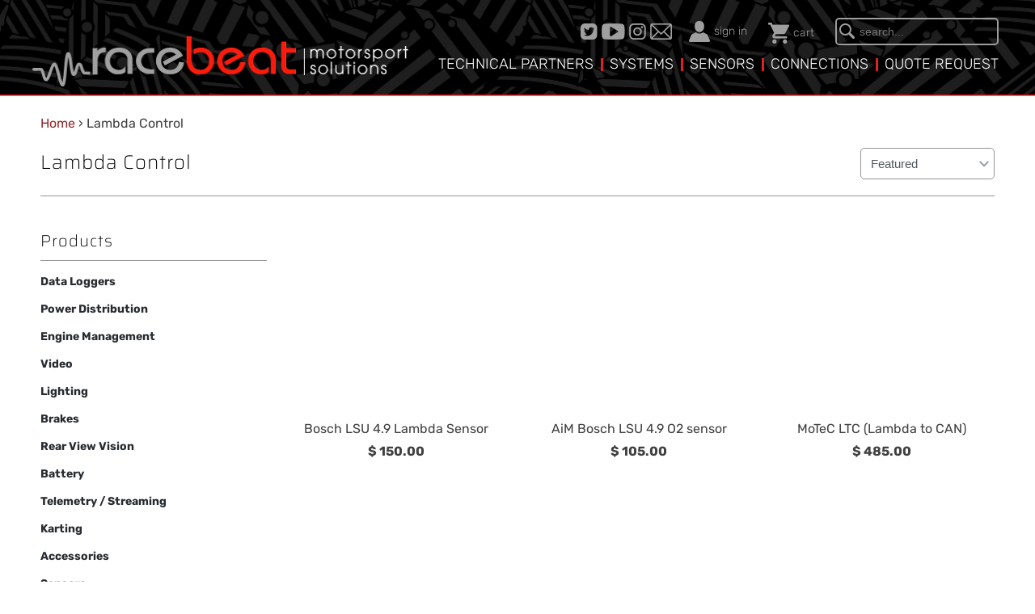

--- FILE ---
content_type: text/html; charset=utf-8
request_url: https://www.racebeat.net/collections/lambda-control
body_size: 22630
content:
<!DOCTYPE html>
<html lang="en">
  <head>

    <meta charset="utf-8">
    <meta http-equiv="cleartype" content="on">
    <meta name="robots" content="index,follow">

    
    <title>Lambda Control - Race Beat</title>

    
      <meta name="description" content="Full control of your engine. AiM | MoTeC Lambda controller products perfectly tune the carburetion of engine. Shop online at RaceBeat." />
    

    

<meta name="author" content="Race Beat">
<meta property="og:url" content="https://www.racebeat.net/collections/lambda-control">
<meta property="og:site_name" content="Race Beat">


  <meta property="og:type" content="product.group">
  <meta property="og:title" content="Lambda Control">
  
    
    <meta property="og:image" content="http://www.racebeat.net/cdn/shop/files/bosch-lsu-4-9-lambda-sensor-grad-race-581_600x.webp?v=1699332703">
    <meta property="og:image:secure_url" content="https://www.racebeat.net/cdn/shop/files/bosch-lsu-4-9-lambda-sensor-grad-race-581_600x.webp?v=1699332703">
  


  <meta property="og:description" content="Full control of your engine. AiM | MoTeC Lambda controller products perfectly tune the carburetion of engine. Shop online at RaceBeat.">




  <meta name="twitter:site" content="@racebeat?lang=en">

<meta name="twitter:card" content="summary">


        <script type="text/javascript"> const observer = new MutationObserver(e => { e.forEach(({ addedNodes: e }) => { e.forEach(e => { 1 === e.nodeType && "SCRIPT" === e.tagName && (e.innerHTML.includes("asyncLoad") && (e.innerHTML = e.innerHTML.replace("if(window.attachEvent)", "document.addEventListener('asyncLazyLoad',function(event){asyncLoad();});if(window.attachEvent)").replaceAll(", asyncLoad", ", function(){}")), e.innerHTML.includes("PreviewBarInjector") && (e.innerHTML = e.innerHTML.replace("DOMContentLoaded", "asyncLazyLoad")), (e.className == 'analytics') && (e.type = 'text/lazyload'),(e.src.includes("assets/storefront/features")||e.src.includes("assets/shopify_pay")||e.src.includes("connect.facebook.net"))&&(e.setAttribute("data-src", e.src), e.removeAttribute("src")))})})});observer.observe(document.documentElement,{childList:!0,subtree:!0})</script>
<link rel="preload" href="https://cdn.shopify.com/s/files/1/0387/0359/5652/files/main.js?v=1692871732" as="script">
<script src="//cdn.shopify.com/s/files/1/0387/0359/5652/files/main.js?v=1692871732" type="text/javascript"></script>  
<script src="//cdn.shopify.com/s/files/1/0387/0359/5652/files/site.js?v=1692867711" type="text/javascript"></script>
    
    

    <!-- Mobile Specific Metas -->
    <meta name="HandheldFriendly" content="True">
    <meta name="MobileOptimized" content="320">
    <meta name="viewport" content="width=device-width,initial-scale=1">
    <meta name="theme-color" content="#ffffff">
    
    <link href="https://fonts.googleapis.com/css?family=Montserrat:100,300,400,500,600,700,800,900|Raleway:200|Ubuntu:300" rel="stylesheet">
    <!-- Stylesheets for Mobilia 5.5.6 -->    
    <link href="//www.racebeat.net/cdn/shop/t/29/assets/styles.scss.css?v=89190785784035127461759343006" rel="stylesheet" type="text/css" media="all" />
    <link href="//www.racebeat.net/cdn/shop/t/29/assets/custom.scss.css?v=155912121479936604661699723275" rel="stylesheet" type="text/css" media="all" />
    <link href="//www.racebeat.net/cdn/shop/t/29/assets/owl.carousel.css?v=34886420982394277861699721193" rel="stylesheet" type="text/css" media="all" />
    
    
    <!-- Icons -->
    
      <link rel="shortcut icon" type="image/x-icon" href="//www.racebeat.net/cdn/shop/files/favicon_small_1_32x32.png?v=1613515756">
    
    <link rel="canonical" href="https://www.racebeat.net/collections/lambda-control" />
    
    
    
    
    
    <script src="//www.racebeat.net/cdn/shop/t/29/assets/app.js?v=74831930752577289541699721193" type="text/javascript"></script>
    
    <script src="//www.racebeat.net/cdn/shop/t/29/assets/owl.carousel.js?v=93011638505195991581699721193" type="text/javascript"></script>
	<script src="//www.racebeat.net/cdn/shop/t/29/assets/script.js?v=46802897061098399131699721193" type="text/javascript"></script>
    
    

    <script>window.performance && window.performance.mark && window.performance.mark('shopify.content_for_header.start');</script><meta id="shopify-digital-wallet" name="shopify-digital-wallet" content="/7980249/digital_wallets/dialog">
<meta name="shopify-checkout-api-token" content="dba3103334f08f2bb3d0fa337ef1eded">
<link rel="alternate" type="application/atom+xml" title="Feed" href="/collections/lambda-control.atom" />
<link rel="alternate" type="application/json+oembed" href="https://www.racebeat.net/collections/lambda-control.oembed">
<script async="async" src="/checkouts/internal/preloads.js?locale=en-US"></script>
<link rel="preconnect" href="https://shop.app" crossorigin="anonymous">
<script async="async" src="https://shop.app/checkouts/internal/preloads.js?locale=en-US&shop_id=7980249" crossorigin="anonymous"></script>
<script id="shopify-features" type="application/json">{"accessToken":"dba3103334f08f2bb3d0fa337ef1eded","betas":["rich-media-storefront-analytics"],"domain":"www.racebeat.net","predictiveSearch":true,"shopId":7980249,"locale":"en"}</script>
<script>var Shopify = Shopify || {};
Shopify.shop = "race-beat.myshopify.com";
Shopify.locale = "en";
Shopify.currency = {"active":"USD","rate":"1.0"};
Shopify.country = "US";
Shopify.theme = {"name":"Mobilia v5.5.6 - PR_11_11_23_Front Page (2)","id":163200663864,"schema_name":"Mobilia","schema_version":"5.5.6","theme_store_id":null,"role":"main"};
Shopify.theme.handle = "null";
Shopify.theme.style = {"id":null,"handle":null};
Shopify.cdnHost = "www.racebeat.net/cdn";
Shopify.routes = Shopify.routes || {};
Shopify.routes.root = "/";</script>
<script type="module">!function(o){(o.Shopify=o.Shopify||{}).modules=!0}(window);</script>
<script>!function(o){function n(){var o=[];function n(){o.push(Array.prototype.slice.apply(arguments))}return n.q=o,n}var t=o.Shopify=o.Shopify||{};t.loadFeatures=n(),t.autoloadFeatures=n()}(window);</script>
<script>
  window.ShopifyPay = window.ShopifyPay || {};
  window.ShopifyPay.apiHost = "shop.app\/pay";
  window.ShopifyPay.redirectState = null;
</script>
<script id="shop-js-analytics" type="application/json">{"pageType":"collection"}</script>
<script defer="defer" async type="module" src="//www.racebeat.net/cdn/shopifycloud/shop-js/modules/v2/client.init-shop-cart-sync_BN7fPSNr.en.esm.js"></script>
<script defer="defer" async type="module" src="//www.racebeat.net/cdn/shopifycloud/shop-js/modules/v2/chunk.common_Cbph3Kss.esm.js"></script>
<script defer="defer" async type="module" src="//www.racebeat.net/cdn/shopifycloud/shop-js/modules/v2/chunk.modal_DKumMAJ1.esm.js"></script>
<script type="module">
  await import("//www.racebeat.net/cdn/shopifycloud/shop-js/modules/v2/client.init-shop-cart-sync_BN7fPSNr.en.esm.js");
await import("//www.racebeat.net/cdn/shopifycloud/shop-js/modules/v2/chunk.common_Cbph3Kss.esm.js");
await import("//www.racebeat.net/cdn/shopifycloud/shop-js/modules/v2/chunk.modal_DKumMAJ1.esm.js");

  window.Shopify.SignInWithShop?.initShopCartSync?.({"fedCMEnabled":true,"windoidEnabled":true});

</script>
<script>
  window.Shopify = window.Shopify || {};
  if (!window.Shopify.featureAssets) window.Shopify.featureAssets = {};
  window.Shopify.featureAssets['shop-js'] = {"shop-cart-sync":["modules/v2/client.shop-cart-sync_CJVUk8Jm.en.esm.js","modules/v2/chunk.common_Cbph3Kss.esm.js","modules/v2/chunk.modal_DKumMAJ1.esm.js"],"init-fed-cm":["modules/v2/client.init-fed-cm_7Fvt41F4.en.esm.js","modules/v2/chunk.common_Cbph3Kss.esm.js","modules/v2/chunk.modal_DKumMAJ1.esm.js"],"init-shop-email-lookup-coordinator":["modules/v2/client.init-shop-email-lookup-coordinator_Cc088_bR.en.esm.js","modules/v2/chunk.common_Cbph3Kss.esm.js","modules/v2/chunk.modal_DKumMAJ1.esm.js"],"init-windoid":["modules/v2/client.init-windoid_hPopwJRj.en.esm.js","modules/v2/chunk.common_Cbph3Kss.esm.js","modules/v2/chunk.modal_DKumMAJ1.esm.js"],"shop-button":["modules/v2/client.shop-button_B0jaPSNF.en.esm.js","modules/v2/chunk.common_Cbph3Kss.esm.js","modules/v2/chunk.modal_DKumMAJ1.esm.js"],"shop-cash-offers":["modules/v2/client.shop-cash-offers_DPIskqss.en.esm.js","modules/v2/chunk.common_Cbph3Kss.esm.js","modules/v2/chunk.modal_DKumMAJ1.esm.js"],"shop-toast-manager":["modules/v2/client.shop-toast-manager_CK7RT69O.en.esm.js","modules/v2/chunk.common_Cbph3Kss.esm.js","modules/v2/chunk.modal_DKumMAJ1.esm.js"],"init-shop-cart-sync":["modules/v2/client.init-shop-cart-sync_BN7fPSNr.en.esm.js","modules/v2/chunk.common_Cbph3Kss.esm.js","modules/v2/chunk.modal_DKumMAJ1.esm.js"],"init-customer-accounts-sign-up":["modules/v2/client.init-customer-accounts-sign-up_CfPf4CXf.en.esm.js","modules/v2/client.shop-login-button_DeIztwXF.en.esm.js","modules/v2/chunk.common_Cbph3Kss.esm.js","modules/v2/chunk.modal_DKumMAJ1.esm.js"],"pay-button":["modules/v2/client.pay-button_CgIwFSYN.en.esm.js","modules/v2/chunk.common_Cbph3Kss.esm.js","modules/v2/chunk.modal_DKumMAJ1.esm.js"],"init-customer-accounts":["modules/v2/client.init-customer-accounts_DQ3x16JI.en.esm.js","modules/v2/client.shop-login-button_DeIztwXF.en.esm.js","modules/v2/chunk.common_Cbph3Kss.esm.js","modules/v2/chunk.modal_DKumMAJ1.esm.js"],"avatar":["modules/v2/client.avatar_BTnouDA3.en.esm.js"],"init-shop-for-new-customer-accounts":["modules/v2/client.init-shop-for-new-customer-accounts_CsZy_esa.en.esm.js","modules/v2/client.shop-login-button_DeIztwXF.en.esm.js","modules/v2/chunk.common_Cbph3Kss.esm.js","modules/v2/chunk.modal_DKumMAJ1.esm.js"],"shop-follow-button":["modules/v2/client.shop-follow-button_BRMJjgGd.en.esm.js","modules/v2/chunk.common_Cbph3Kss.esm.js","modules/v2/chunk.modal_DKumMAJ1.esm.js"],"checkout-modal":["modules/v2/client.checkout-modal_B9Drz_yf.en.esm.js","modules/v2/chunk.common_Cbph3Kss.esm.js","modules/v2/chunk.modal_DKumMAJ1.esm.js"],"shop-login-button":["modules/v2/client.shop-login-button_DeIztwXF.en.esm.js","modules/v2/chunk.common_Cbph3Kss.esm.js","modules/v2/chunk.modal_DKumMAJ1.esm.js"],"lead-capture":["modules/v2/client.lead-capture_DXYzFM3R.en.esm.js","modules/v2/chunk.common_Cbph3Kss.esm.js","modules/v2/chunk.modal_DKumMAJ1.esm.js"],"shop-login":["modules/v2/client.shop-login_CA5pJqmO.en.esm.js","modules/v2/chunk.common_Cbph3Kss.esm.js","modules/v2/chunk.modal_DKumMAJ1.esm.js"],"payment-terms":["modules/v2/client.payment-terms_BxzfvcZJ.en.esm.js","modules/v2/chunk.common_Cbph3Kss.esm.js","modules/v2/chunk.modal_DKumMAJ1.esm.js"]};
</script>
<script>(function() {
  var isLoaded = false;
  function asyncLoad() {
    if (isLoaded) return;
    isLoaded = true;
    var urls = ["\/\/cdn.shopify.com\/proxy\/8a6554cfa763fea5377200dafab7f79ee346992063144f81ecc277965e18d1d7\/storage.googleapis.com\/timesact-resources\/scripts\/timesactV3.js?shop=race-beat.myshopify.com\u0026sp-cache-control=cHVibGljLCBtYXgtYWdlPTkwMA"];
    for (var i = 0; i < urls.length; i++) {
      var s = document.createElement('script');
      s.type = 'text/javascript';
      s.async = true;
      s.src = urls[i];
      var x = document.getElementsByTagName('script')[0];
      x.parentNode.insertBefore(s, x);
    }
  };
  if(window.attachEvent) {
    window.attachEvent('onload', asyncLoad);
  } else {
    window.addEventListener('load', asyncLoad, false);
  }
})();</script>
<script id="__st">var __st={"a":7980249,"offset":-18000,"reqid":"0e35d0f9-70c7-4080-9898-2accac0e3903-1769815480","pageurl":"www.racebeat.net\/collections\/lambda-control","u":"b12936102a05","p":"collection","rtyp":"collection","rid":166942998582};</script>
<script>window.ShopifyPaypalV4VisibilityTracking = true;</script>
<script id="captcha-bootstrap">!function(){'use strict';const t='contact',e='account',n='new_comment',o=[[t,t],['blogs',n],['comments',n],[t,'customer']],c=[[e,'customer_login'],[e,'guest_login'],[e,'recover_customer_password'],[e,'create_customer']],r=t=>t.map((([t,e])=>`form[action*='/${t}']:not([data-nocaptcha='true']) input[name='form_type'][value='${e}']`)).join(','),a=t=>()=>t?[...document.querySelectorAll(t)].map((t=>t.form)):[];function s(){const t=[...o],e=r(t);return a(e)}const i='password',u='form_key',d=['recaptcha-v3-token','g-recaptcha-response','h-captcha-response',i],f=()=>{try{return window.sessionStorage}catch{return}},m='__shopify_v',_=t=>t.elements[u];function p(t,e,n=!1){try{const o=window.sessionStorage,c=JSON.parse(o.getItem(e)),{data:r}=function(t){const{data:e,action:n}=t;return t[m]||n?{data:e,action:n}:{data:t,action:n}}(c);for(const[e,n]of Object.entries(r))t.elements[e]&&(t.elements[e].value=n);n&&o.removeItem(e)}catch(o){console.error('form repopulation failed',{error:o})}}const l='form_type',E='cptcha';function T(t){t.dataset[E]=!0}const w=window,h=w.document,L='Shopify',v='ce_forms',y='captcha';let A=!1;((t,e)=>{const n=(g='f06e6c50-85a8-45c8-87d0-21a2b65856fe',I='https://cdn.shopify.com/shopifycloud/storefront-forms-hcaptcha/ce_storefront_forms_captcha_hcaptcha.v1.5.2.iife.js',D={infoText:'Protected by hCaptcha',privacyText:'Privacy',termsText:'Terms'},(t,e,n)=>{const o=w[L][v],c=o.bindForm;if(c)return c(t,g,e,D).then(n);var r;o.q.push([[t,g,e,D],n]),r=I,A||(h.body.append(Object.assign(h.createElement('script'),{id:'captcha-provider',async:!0,src:r})),A=!0)});var g,I,D;w[L]=w[L]||{},w[L][v]=w[L][v]||{},w[L][v].q=[],w[L][y]=w[L][y]||{},w[L][y].protect=function(t,e){n(t,void 0,e),T(t)},Object.freeze(w[L][y]),function(t,e,n,w,h,L){const[v,y,A,g]=function(t,e,n){const i=e?o:[],u=t?c:[],d=[...i,...u],f=r(d),m=r(i),_=r(d.filter((([t,e])=>n.includes(e))));return[a(f),a(m),a(_),s()]}(w,h,L),I=t=>{const e=t.target;return e instanceof HTMLFormElement?e:e&&e.form},D=t=>v().includes(t);t.addEventListener('submit',(t=>{const e=I(t);if(!e)return;const n=D(e)&&!e.dataset.hcaptchaBound&&!e.dataset.recaptchaBound,o=_(e),c=g().includes(e)&&(!o||!o.value);(n||c)&&t.preventDefault(),c&&!n&&(function(t){try{if(!f())return;!function(t){const e=f();if(!e)return;const n=_(t);if(!n)return;const o=n.value;o&&e.removeItem(o)}(t);const e=Array.from(Array(32),(()=>Math.random().toString(36)[2])).join('');!function(t,e){_(t)||t.append(Object.assign(document.createElement('input'),{type:'hidden',name:u})),t.elements[u].value=e}(t,e),function(t,e){const n=f();if(!n)return;const o=[...t.querySelectorAll(`input[type='${i}']`)].map((({name:t})=>t)),c=[...d,...o],r={};for(const[a,s]of new FormData(t).entries())c.includes(a)||(r[a]=s);n.setItem(e,JSON.stringify({[m]:1,action:t.action,data:r}))}(t,e)}catch(e){console.error('failed to persist form',e)}}(e),e.submit())}));const S=(t,e)=>{t&&!t.dataset[E]&&(n(t,e.some((e=>e===t))),T(t))};for(const o of['focusin','change'])t.addEventListener(o,(t=>{const e=I(t);D(e)&&S(e,y())}));const B=e.get('form_key'),M=e.get(l),P=B&&M;t.addEventListener('DOMContentLoaded',(()=>{const t=y();if(P)for(const e of t)e.elements[l].value===M&&p(e,B);[...new Set([...A(),...v().filter((t=>'true'===t.dataset.shopifyCaptcha))])].forEach((e=>S(e,t)))}))}(h,new URLSearchParams(w.location.search),n,t,e,['guest_login'])})(!0,!0)}();</script>
<script integrity="sha256-4kQ18oKyAcykRKYeNunJcIwy7WH5gtpwJnB7kiuLZ1E=" data-source-attribution="shopify.loadfeatures" defer="defer" src="//www.racebeat.net/cdn/shopifycloud/storefront/assets/storefront/load_feature-a0a9edcb.js" crossorigin="anonymous"></script>
<script crossorigin="anonymous" defer="defer" src="//www.racebeat.net/cdn/shopifycloud/storefront/assets/shopify_pay/storefront-65b4c6d7.js?v=20250812"></script>
<script data-source-attribution="shopify.dynamic_checkout.dynamic.init">var Shopify=Shopify||{};Shopify.PaymentButton=Shopify.PaymentButton||{isStorefrontPortableWallets:!0,init:function(){window.Shopify.PaymentButton.init=function(){};var t=document.createElement("script");t.src="https://www.racebeat.net/cdn/shopifycloud/portable-wallets/latest/portable-wallets.en.js",t.type="module",document.head.appendChild(t)}};
</script>
<script data-source-attribution="shopify.dynamic_checkout.buyer_consent">
  function portableWalletsHideBuyerConsent(e){var t=document.getElementById("shopify-buyer-consent"),n=document.getElementById("shopify-subscription-policy-button");t&&n&&(t.classList.add("hidden"),t.setAttribute("aria-hidden","true"),n.removeEventListener("click",e))}function portableWalletsShowBuyerConsent(e){var t=document.getElementById("shopify-buyer-consent"),n=document.getElementById("shopify-subscription-policy-button");t&&n&&(t.classList.remove("hidden"),t.removeAttribute("aria-hidden"),n.addEventListener("click",e))}window.Shopify?.PaymentButton&&(window.Shopify.PaymentButton.hideBuyerConsent=portableWalletsHideBuyerConsent,window.Shopify.PaymentButton.showBuyerConsent=portableWalletsShowBuyerConsent);
</script>
<script data-source-attribution="shopify.dynamic_checkout.cart.bootstrap">document.addEventListener("DOMContentLoaded",(function(){function t(){return document.querySelector("shopify-accelerated-checkout-cart, shopify-accelerated-checkout")}if(t())Shopify.PaymentButton.init();else{new MutationObserver((function(e,n){t()&&(Shopify.PaymentButton.init(),n.disconnect())})).observe(document.body,{childList:!0,subtree:!0})}}));
</script>
<link id="shopify-accelerated-checkout-styles" rel="stylesheet" media="screen" href="https://www.racebeat.net/cdn/shopifycloud/portable-wallets/latest/accelerated-checkout-backwards-compat.css" crossorigin="anonymous">
<style id="shopify-accelerated-checkout-cart">
        #shopify-buyer-consent {
  margin-top: 1em;
  display: inline-block;
  width: 100%;
}

#shopify-buyer-consent.hidden {
  display: none;
}

#shopify-subscription-policy-button {
  background: none;
  border: none;
  padding: 0;
  text-decoration: underline;
  font-size: inherit;
  cursor: pointer;
}

#shopify-subscription-policy-button::before {
  box-shadow: none;
}

      </style>

<script>window.performance && window.performance.mark && window.performance.mark('shopify.content_for_header.end');</script>

    <noscript>
      <style>
        .image__fallback {
          width: 100vw;
          display: block !important;
          max-width: 100vw !important;
          margin-bottom: 0;
        }
        .no-js-only {
          display: inherit !important;
        }
        .icon-cart.cart-button {
          display: none;
        }
        .lazyload {
          opacity: 1;
          -webkit-filter: blur(0);
          filter: blur(0);
        }
        .animate_right,
        .animate_left,
        .animate_up,
        .animate_down {
          opacity: 1;
        }
        .flexslider .slides>li {
          display: block;
        }
        .product_section .product_form {
          opacity: 1;
        }
        .multi_select,
        form .select {
          display: block !important;
        }
        .swatch_options {
          display: none;
        }
      </style>
    </noscript>
    
    
  <script src="https://cdn.shopify.com/extensions/a424d896-690a-47f2-a3ae-a82565eec47e/preorder-now-wolf-5/assets/preorde_panda.js" type="text/javascript" defer="defer"></script>
<link href="https://monorail-edge.shopifysvc.com" rel="dns-prefetch">
<script>(function(){if ("sendBeacon" in navigator && "performance" in window) {try {var session_token_from_headers = performance.getEntriesByType('navigation')[0].serverTiming.find(x => x.name == '_s').description;} catch {var session_token_from_headers = undefined;}var session_cookie_matches = document.cookie.match(/_shopify_s=([^;]*)/);var session_token_from_cookie = session_cookie_matches && session_cookie_matches.length === 2 ? session_cookie_matches[1] : "";var session_token = session_token_from_headers || session_token_from_cookie || "";function handle_abandonment_event(e) {var entries = performance.getEntries().filter(function(entry) {return /monorail-edge.shopifysvc.com/.test(entry.name);});if (!window.abandonment_tracked && entries.length === 0) {window.abandonment_tracked = true;var currentMs = Date.now();var navigation_start = performance.timing.navigationStart;var payload = {shop_id: 7980249,url: window.location.href,navigation_start,duration: currentMs - navigation_start,session_token,page_type: "collection"};window.navigator.sendBeacon("https://monorail-edge.shopifysvc.com/v1/produce", JSON.stringify({schema_id: "online_store_buyer_site_abandonment/1.1",payload: payload,metadata: {event_created_at_ms: currentMs,event_sent_at_ms: currentMs}}));}}window.addEventListener('pagehide', handle_abandonment_event);}}());</script>
<script id="web-pixels-manager-setup">(function e(e,d,r,n,o){if(void 0===o&&(o={}),!Boolean(null===(a=null===(i=window.Shopify)||void 0===i?void 0:i.analytics)||void 0===a?void 0:a.replayQueue)){var i,a;window.Shopify=window.Shopify||{};var t=window.Shopify;t.analytics=t.analytics||{};var s=t.analytics;s.replayQueue=[],s.publish=function(e,d,r){return s.replayQueue.push([e,d,r]),!0};try{self.performance.mark("wpm:start")}catch(e){}var l=function(){var e={modern:/Edge?\/(1{2}[4-9]|1[2-9]\d|[2-9]\d{2}|\d{4,})\.\d+(\.\d+|)|Firefox\/(1{2}[4-9]|1[2-9]\d|[2-9]\d{2}|\d{4,})\.\d+(\.\d+|)|Chrom(ium|e)\/(9{2}|\d{3,})\.\d+(\.\d+|)|(Maci|X1{2}).+ Version\/(15\.\d+|(1[6-9]|[2-9]\d|\d{3,})\.\d+)([,.]\d+|)( \(\w+\)|)( Mobile\/\w+|) Safari\/|Chrome.+OPR\/(9{2}|\d{3,})\.\d+\.\d+|(CPU[ +]OS|iPhone[ +]OS|CPU[ +]iPhone|CPU IPhone OS|CPU iPad OS)[ +]+(15[._]\d+|(1[6-9]|[2-9]\d|\d{3,})[._]\d+)([._]\d+|)|Android:?[ /-](13[3-9]|1[4-9]\d|[2-9]\d{2}|\d{4,})(\.\d+|)(\.\d+|)|Android.+Firefox\/(13[5-9]|1[4-9]\d|[2-9]\d{2}|\d{4,})\.\d+(\.\d+|)|Android.+Chrom(ium|e)\/(13[3-9]|1[4-9]\d|[2-9]\d{2}|\d{4,})\.\d+(\.\d+|)|SamsungBrowser\/([2-9]\d|\d{3,})\.\d+/,legacy:/Edge?\/(1[6-9]|[2-9]\d|\d{3,})\.\d+(\.\d+|)|Firefox\/(5[4-9]|[6-9]\d|\d{3,})\.\d+(\.\d+|)|Chrom(ium|e)\/(5[1-9]|[6-9]\d|\d{3,})\.\d+(\.\d+|)([\d.]+$|.*Safari\/(?![\d.]+ Edge\/[\d.]+$))|(Maci|X1{2}).+ Version\/(10\.\d+|(1[1-9]|[2-9]\d|\d{3,})\.\d+)([,.]\d+|)( \(\w+\)|)( Mobile\/\w+|) Safari\/|Chrome.+OPR\/(3[89]|[4-9]\d|\d{3,})\.\d+\.\d+|(CPU[ +]OS|iPhone[ +]OS|CPU[ +]iPhone|CPU IPhone OS|CPU iPad OS)[ +]+(10[._]\d+|(1[1-9]|[2-9]\d|\d{3,})[._]\d+)([._]\d+|)|Android:?[ /-](13[3-9]|1[4-9]\d|[2-9]\d{2}|\d{4,})(\.\d+|)(\.\d+|)|Mobile Safari.+OPR\/([89]\d|\d{3,})\.\d+\.\d+|Android.+Firefox\/(13[5-9]|1[4-9]\d|[2-9]\d{2}|\d{4,})\.\d+(\.\d+|)|Android.+Chrom(ium|e)\/(13[3-9]|1[4-9]\d|[2-9]\d{2}|\d{4,})\.\d+(\.\d+|)|Android.+(UC? ?Browser|UCWEB|U3)[ /]?(15\.([5-9]|\d{2,})|(1[6-9]|[2-9]\d|\d{3,})\.\d+)\.\d+|SamsungBrowser\/(5\.\d+|([6-9]|\d{2,})\.\d+)|Android.+MQ{2}Browser\/(14(\.(9|\d{2,})|)|(1[5-9]|[2-9]\d|\d{3,})(\.\d+|))(\.\d+|)|K[Aa][Ii]OS\/(3\.\d+|([4-9]|\d{2,})\.\d+)(\.\d+|)/},d=e.modern,r=e.legacy,n=navigator.userAgent;return n.match(d)?"modern":n.match(r)?"legacy":"unknown"}(),u="modern"===l?"modern":"legacy",c=(null!=n?n:{modern:"",legacy:""})[u],f=function(e){return[e.baseUrl,"/wpm","/b",e.hashVersion,"modern"===e.buildTarget?"m":"l",".js"].join("")}({baseUrl:d,hashVersion:r,buildTarget:u}),m=function(e){var d=e.version,r=e.bundleTarget,n=e.surface,o=e.pageUrl,i=e.monorailEndpoint;return{emit:function(e){var a=e.status,t=e.errorMsg,s=(new Date).getTime(),l=JSON.stringify({metadata:{event_sent_at_ms:s},events:[{schema_id:"web_pixels_manager_load/3.1",payload:{version:d,bundle_target:r,page_url:o,status:a,surface:n,error_msg:t},metadata:{event_created_at_ms:s}}]});if(!i)return console&&console.warn&&console.warn("[Web Pixels Manager] No Monorail endpoint provided, skipping logging."),!1;try{return self.navigator.sendBeacon.bind(self.navigator)(i,l)}catch(e){}var u=new XMLHttpRequest;try{return u.open("POST",i,!0),u.setRequestHeader("Content-Type","text/plain"),u.send(l),!0}catch(e){return console&&console.warn&&console.warn("[Web Pixels Manager] Got an unhandled error while logging to Monorail."),!1}}}}({version:r,bundleTarget:l,surface:e.surface,pageUrl:self.location.href,monorailEndpoint:e.monorailEndpoint});try{o.browserTarget=l,function(e){var d=e.src,r=e.async,n=void 0===r||r,o=e.onload,i=e.onerror,a=e.sri,t=e.scriptDataAttributes,s=void 0===t?{}:t,l=document.createElement("script"),u=document.querySelector("head"),c=document.querySelector("body");if(l.async=n,l.src=d,a&&(l.integrity=a,l.crossOrigin="anonymous"),s)for(var f in s)if(Object.prototype.hasOwnProperty.call(s,f))try{l.dataset[f]=s[f]}catch(e){}if(o&&l.addEventListener("load",o),i&&l.addEventListener("error",i),u)u.appendChild(l);else{if(!c)throw new Error("Did not find a head or body element to append the script");c.appendChild(l)}}({src:f,async:!0,onload:function(){if(!function(){var e,d;return Boolean(null===(d=null===(e=window.Shopify)||void 0===e?void 0:e.analytics)||void 0===d?void 0:d.initialized)}()){var d=window.webPixelsManager.init(e)||void 0;if(d){var r=window.Shopify.analytics;r.replayQueue.forEach((function(e){var r=e[0],n=e[1],o=e[2];d.publishCustomEvent(r,n,o)})),r.replayQueue=[],r.publish=d.publishCustomEvent,r.visitor=d.visitor,r.initialized=!0}}},onerror:function(){return m.emit({status:"failed",errorMsg:"".concat(f," has failed to load")})},sri:function(e){var d=/^sha384-[A-Za-z0-9+/=]+$/;return"string"==typeof e&&d.test(e)}(c)?c:"",scriptDataAttributes:o}),m.emit({status:"loading"})}catch(e){m.emit({status:"failed",errorMsg:(null==e?void 0:e.message)||"Unknown error"})}}})({shopId: 7980249,storefrontBaseUrl: "https://www.racebeat.net",extensionsBaseUrl: "https://extensions.shopifycdn.com/cdn/shopifycloud/web-pixels-manager",monorailEndpoint: "https://monorail-edge.shopifysvc.com/unstable/produce_batch",surface: "storefront-renderer",enabledBetaFlags: ["2dca8a86"],webPixelsConfigList: [{"id":"763625784","configuration":"{\"config\":\"{\\\"pixel_id\\\":\\\"G-2JC8JB1T2S\\\",\\\"gtag_events\\\":[{\\\"type\\\":\\\"purchase\\\",\\\"action_label\\\":\\\"G-2JC8JB1T2S\\\"},{\\\"type\\\":\\\"page_view\\\",\\\"action_label\\\":\\\"G-2JC8JB1T2S\\\"},{\\\"type\\\":\\\"view_item\\\",\\\"action_label\\\":\\\"G-2JC8JB1T2S\\\"},{\\\"type\\\":\\\"search\\\",\\\"action_label\\\":\\\"G-2JC8JB1T2S\\\"},{\\\"type\\\":\\\"add_to_cart\\\",\\\"action_label\\\":\\\"G-2JC8JB1T2S\\\"},{\\\"type\\\":\\\"begin_checkout\\\",\\\"action_label\\\":\\\"G-2JC8JB1T2S\\\"},{\\\"type\\\":\\\"add_payment_info\\\",\\\"action_label\\\":\\\"G-2JC8JB1T2S\\\"}],\\\"enable_monitoring_mode\\\":false}\"}","eventPayloadVersion":"v1","runtimeContext":"OPEN","scriptVersion":"b2a88bafab3e21179ed38636efcd8a93","type":"APP","apiClientId":1780363,"privacyPurposes":[],"dataSharingAdjustments":{"protectedCustomerApprovalScopes":["read_customer_address","read_customer_email","read_customer_name","read_customer_personal_data","read_customer_phone"]}},{"id":"shopify-app-pixel","configuration":"{}","eventPayloadVersion":"v1","runtimeContext":"STRICT","scriptVersion":"0450","apiClientId":"shopify-pixel","type":"APP","privacyPurposes":["ANALYTICS","MARKETING"]},{"id":"shopify-custom-pixel","eventPayloadVersion":"v1","runtimeContext":"LAX","scriptVersion":"0450","apiClientId":"shopify-pixel","type":"CUSTOM","privacyPurposes":["ANALYTICS","MARKETING"]}],isMerchantRequest: false,initData: {"shop":{"name":"Race Beat","paymentSettings":{"currencyCode":"USD"},"myshopifyDomain":"race-beat.myshopify.com","countryCode":"US","storefrontUrl":"https:\/\/www.racebeat.net"},"customer":null,"cart":null,"checkout":null,"productVariants":[],"purchasingCompany":null},},"https://www.racebeat.net/cdn","1d2a099fw23dfb22ep557258f5m7a2edbae",{"modern":"","legacy":""},{"shopId":"7980249","storefrontBaseUrl":"https:\/\/www.racebeat.net","extensionBaseUrl":"https:\/\/extensions.shopifycdn.com\/cdn\/shopifycloud\/web-pixels-manager","surface":"storefront-renderer","enabledBetaFlags":"[\"2dca8a86\"]","isMerchantRequest":"false","hashVersion":"1d2a099fw23dfb22ep557258f5m7a2edbae","publish":"custom","events":"[[\"page_viewed\",{}],[\"collection_viewed\",{\"collection\":{\"id\":\"166942998582\",\"title\":\"Lambda Control\",\"productVariants\":[{\"price\":{\"amount\":150.0,\"currencyCode\":\"USD\"},\"product\":{\"title\":\"Bosch LSU 4.9 Lambda Sensor\",\"vendor\":\"MilSpec Wiring\",\"id\":\"4918152790070\",\"untranslatedTitle\":\"Bosch LSU 4.9 Lambda Sensor\",\"url\":\"\/products\/bosch-lsu-4-9-lambda-sensor\",\"type\":\"\"},\"id\":\"33118719770678\",\"image\":{\"src\":\"\/\/www.racebeat.net\/cdn\/shop\/files\/bosch-lsu-4-9-lambda-sensor-grad-race-581.webp?v=1699332703\"},\"sku\":\"M 0258 001\",\"title\":\"Default Title\",\"untranslatedTitle\":\"Default Title\"},{\"price\":{\"amount\":105.0,\"currencyCode\":\"USD\"},\"product\":{\"title\":\"AiM Bosch LSU 4.9 O2 sensor\",\"vendor\":\"AiM\",\"id\":\"4542930583606\",\"untranslatedTitle\":\"AiM Bosch LSU 4.9 O2 sensor\",\"url\":\"\/products\/aim-bosch-lsu-4-9-o2-sensor\",\"type\":\"AiM Accessories\"},\"id\":\"32098707636278\",\"image\":{\"src\":\"\/\/www.racebeat.net\/cdn\/shop\/files\/aim-bosch-lsu-4-9-o2-sensor-accessories-tool-lighting-133.webp?v=1699327684\"},\"sku\":\"X05LSU490\",\"title\":\"Default Title\",\"untranslatedTitle\":\"Default Title\"},{\"price\":{\"amount\":485.0,\"currencyCode\":\"USD\"},\"product\":{\"title\":\"MoTeC LTC (Lambda to CAN)\",\"vendor\":\"Motec\",\"id\":\"4460624478262\",\"untranslatedTitle\":\"MoTeC LTC (Lambda to CAN)\",\"url\":\"\/products\/motec-ltc-lambda-to-can\",\"type\":\"Motec Engine Management\"},\"id\":\"31705324486710\",\"image\":{\"src\":\"\/\/www.racebeat.net\/cdn\/shop\/files\/motec-ltc-lambda-to-can-engine-management-4-9-376.webp?v=1699316315\"},\"sku\":\"M LTC\",\"title\":\"Default Title\",\"untranslatedTitle\":\"Default Title\"},{\"price\":{\"amount\":725.0,\"currencyCode\":\"USD\"},\"product\":{\"title\":\"MoTeC LTCD (Lambda to CAN) Dual\",\"vendor\":\"Motec\",\"id\":\"5426616321\",\"untranslatedTitle\":\"MoTeC LTCD (Lambda to CAN) Dual\",\"url\":\"\/products\/motec-ltcd\",\"type\":\"Motec Accessories\"},\"id\":\"16675052673\",\"image\":{\"src\":\"\/\/www.racebeat.net\/cdn\/shop\/files\/motec-ltcd-lambda-to-can-dual-accessories-4-141.webp?v=1699313324\"},\"sku\":\"M LTC-D\",\"title\":\"Default Title\",\"untranslatedTitle\":\"Default Title\"},{\"price\":{\"amount\":725.0,\"currencyCode\":\"USD\"},\"product\":{\"title\":\"MoTeC Lambda to CAN - Dual Long\",\"vendor\":\"Motec\",\"id\":\"9912318361912\",\"untranslatedTitle\":\"MoTeC Lambda to CAN - Dual Long\",\"url\":\"\/products\/motec-lambda-to-can-dual-long\",\"type\":\"Motec Engine Management\"},\"id\":\"50287195881784\",\"image\":{\"src\":\"\/\/www.racebeat.net\/cdn\/shop\/files\/61301l2.jpg?v=1748132497\"},\"sku\":\"61301L\",\"title\":\"Default Title\",\"untranslatedTitle\":\"Default Title\"},{\"price\":{\"amount\":485.0,\"currencyCode\":\"USD\"},\"product\":{\"title\":\"MoTeC Lambda to CAN Long Loom\",\"vendor\":\"Motec\",\"id\":\"9912315707704\",\"untranslatedTitle\":\"MoTeC Lambda to CAN Long Loom\",\"url\":\"\/products\/motec-lambda-to-can-long-loom\",\"type\":\"Motec Engine Management\"},\"id\":\"50287178350904\",\"image\":{\"src\":\"\/\/www.racebeat.net\/cdn\/shop\/files\/61300l.jpg?v=1748132346\"},\"sku\":\"61300L\",\"title\":\"Default Title\",\"untranslatedTitle\":\"Default Title\"},{\"price\":{\"amount\":12.6,\"currencyCode\":\"USD\"},\"product\":{\"title\":\"18mm Lambda Bung Short\",\"vendor\":\"Bosch\",\"id\":\"8067119743288\",\"untranslatedTitle\":\"18mm Lambda Bung Short\",\"url\":\"\/products\/18mm-lambda-bung-short\",\"type\":\"Motec Engine Management\"},\"id\":\"44286110531896\",\"image\":{\"src\":\"\/\/www.racebeat.net\/cdn\/shop\/files\/18mm-lambda-bung-short-motec-engine-management-401.webp?v=1699646214\"},\"sku\":\"TR-18 SS\",\"title\":\"Default Title\",\"untranslatedTitle\":\"Default Title\"},{\"price\":{\"amount\":14.7,\"currencyCode\":\"USD\"},\"product\":{\"title\":\"18mm Lambda Plug\",\"vendor\":\"Bosch\",\"id\":\"8067116466488\",\"untranslatedTitle\":\"18mm Lambda Plug\",\"url\":\"\/products\/18mm-lambda-plug\",\"type\":\"Motec Engine Management\"},\"id\":\"44286107255096\",\"image\":{\"src\":\"\/\/www.racebeat.net\/cdn\/shop\/files\/18mm-lambda-plug-motec-engine-management-390.webp?v=1699646208\"},\"sku\":\"TR-18 PLUG-K\",\"title\":\"Default Title\",\"untranslatedTitle\":\"Default Title\"},{\"price\":{\"amount\":15.75,\"currencyCode\":\"USD\"},\"product\":{\"title\":\"18mm Lambda Bung Long\",\"vendor\":\"Bosch\",\"id\":\"8067111715128\",\"untranslatedTitle\":\"18mm Lambda Bung Long\",\"url\":\"\/products\/18mm-lambda-bung-long\",\"type\":\"Motec Engine Management\"},\"id\":\"44286099915064\",\"image\":{\"src\":\"\/\/www.racebeat.net\/cdn\/shop\/files\/18mm-lambda-bung-long-motec-engine-management-254.webp?v=1699646201\"},\"sku\":\"TR-18-13\",\"title\":\"Default Title\",\"untranslatedTitle\":\"Default Title\"},{\"price\":{\"amount\":36.0,\"currencyCode\":\"USD\"},\"product\":{\"title\":\"Bosch LSU 4.9 Lambda Sensor Extension Loom\",\"vendor\":\"Bosch\",\"id\":\"6652013707318\",\"untranslatedTitle\":\"Bosch LSU 4.9 Lambda Sensor Extension Loom\",\"url\":\"\/products\/bosch-lsu-4-9-lambda-sensor-extension-loom\",\"type\":\"Motec Engine Management\"},\"id\":\"39789051346998\",\"image\":{\"src\":\"\/\/www.racebeat.net\/cdn\/shop\/files\/bosch-lsu-4-9-lambda-sensor-extension-loom-motec-engine-management-jewelry-lighting-618.webp?v=1699334407\"},\"sku\":\"61456\",\"title\":\"Default Title\",\"untranslatedTitle\":\"Default Title\"},{\"price\":{\"amount\":143.0,\"currencyCode\":\"USD\"},\"product\":{\"title\":\"Bosch LSU 4.2 Lambda Sensor\",\"vendor\":\"Bosch\",\"id\":\"6652012953654\",\"untranslatedTitle\":\"Bosch LSU 4.2 Lambda Sensor\",\"url\":\"\/products\/bosch-lsu-4-2-lambda-sensor\",\"type\":\"Motec Engine Management\"},\"id\":\"39789050363958\",\"image\":{\"src\":\"\/\/www.racebeat.net\/cdn\/shop\/files\/bosch-lsu-4-2-lambda-sensor-motec-engine-management-lighting-386.webp?v=1699334393\"},\"sku\":\"M 0258 206\",\"title\":\"Default Title\",\"untranslatedTitle\":\"Default Title\"},{\"price\":{\"amount\":1190.0,\"currencyCode\":\"USD\"},\"product\":{\"title\":\"MoTeC PLM - Pro Lambda Meter\",\"vendor\":\"Motec\",\"id\":\"6651979300918\",\"untranslatedTitle\":\"MoTeC PLM - Pro Lambda Meter\",\"url\":\"\/products\/motec-plm-pro-lambda-meter\",\"type\":\"Motec Engine Management\"},\"id\":\"39788939018294\",\"image\":{\"src\":\"\/\/www.racebeat.net\/cdn\/shop\/files\/motec-plm-pro-lambda-meter-engine-management-904-watch-954.webp?v=1699334353\"},\"sku\":\"15004\",\"title\":\"Default Title\",\"untranslatedTitle\":\"Default Title\"},{\"price\":{\"amount\":1425.0,\"currencyCode\":\"USD\"},\"product\":{\"title\":\"MoTeC PLM - Pro Lambda Meter Kit, NTK 2.6m\",\"vendor\":\"Motec\",\"id\":\"6651978645558\",\"untranslatedTitle\":\"MoTeC PLM - Pro Lambda Meter Kit, NTK 2.6m\",\"url\":\"\/products\/motec-plm-pro-lambda-meter-kit-ntk-2-6m\",\"type\":\"Motec Engine Management\"},\"id\":\"39788937019446\",\"image\":{\"src\":\"\/\/www.racebeat.net\/cdn\/shop\/files\/motec-plm-pro-lambda-meter-kit-ntk-2-6m-engine-management-cable-147.webp?v=1699645335\"},\"sku\":\"15002\",\"title\":\"Default Title\",\"untranslatedTitle\":\"Default Title\"},{\"price\":{\"amount\":1290.0,\"currencyCode\":\"USD\"},\"product\":{\"title\":\"MoTeC PLM - Pro Lambda Meter Kit, LSU 4.9, 2.6m\",\"vendor\":\"Motec\",\"id\":\"6651978350646\",\"untranslatedTitle\":\"MoTeC PLM - Pro Lambda Meter Kit, LSU 4.9, 2.6m\",\"url\":\"\/products\/motec-plm-pro-lambda-meter-kit-lsu-4-9-2-6m\",\"type\":\"Motec Engine Management\"},\"id\":\"39788936265782\",\"image\":{\"src\":\"\/\/www.racebeat.net\/cdn\/shop\/files\/motec-plm-pro-lambda-meter-kit-lsu-4-9-2-6m-engine-management-lighting-cable-972.webp?v=1699334327\"},\"sku\":\"15005\",\"title\":\"Default Title\",\"untranslatedTitle\":\"Default Title\"},{\"price\":{\"amount\":1645.0,\"currencyCode\":\"USD\"},\"product\":{\"title\":\"MoTeC PLM - Pro Lambda Meter Kit, NTK 6m\",\"vendor\":\"Motec\",\"id\":\"6651978055734\",\"untranslatedTitle\":\"MoTeC PLM - Pro Lambda Meter Kit, NTK 6m\",\"url\":\"\/products\/motec-plm-pro-lambda-meter-kit-ntk-6m\",\"type\":\"Motec Engine Management\"},\"id\":\"39788935741494\",\"image\":{\"src\":\"\/\/www.racebeat.net\/cdn\/shop\/files\/motec-plm-pro-lambda-meter-kit-ntk-6m-engine-management-cable-audio-203.webp?v=1699334313\"},\"sku\":\"15002LL\",\"title\":\"Default Title\",\"untranslatedTitle\":\"Default Title\"},{\"price\":{\"amount\":1545.0,\"currencyCode\":\"USD\"},\"product\":{\"title\":\"MoTeC PLM - Pro Lambda Meter Kit, LSU 4.2, 2.6m\",\"vendor\":\"Motec\",\"id\":\"6651974123574\",\"untranslatedTitle\":\"MoTeC PLM - Pro Lambda Meter Kit, LSU 4.2, 2.6m\",\"url\":\"\/products\/motec-plm-pro-lambda-meter-kit-lsu-4-2-2-6m\",\"type\":\"Motec Engine Management\"},\"id\":\"39788923060278\",\"image\":{\"src\":\"\/\/www.racebeat.net\/cdn\/shop\/files\/motec-plm-pro-lambda-meter-kit-lsu-4-2-6m-engine-management-lighting-cable-194.webp?v=1699334287\"},\"sku\":\"15006\",\"title\":\"Default Title\",\"untranslatedTitle\":\"Default Title\"},{\"price\":{\"amount\":1625.0,\"currencyCode\":\"USD\"},\"product\":{\"title\":\"MoTeC PLM - Pro Lambda Meter Kit, LSU 4.2, 6m\",\"vendor\":\"Motec\",\"id\":\"6651971338294\",\"untranslatedTitle\":\"MoTeC PLM - Pro Lambda Meter Kit, LSU 4.2, 6m\",\"url\":\"\/products\/motec-plm-pro-lambda-meter-kit-lsu-4-2-6m\",\"type\":\"Motec Engine Management\"},\"id\":\"39788911853622\",\"image\":{\"src\":\"\/\/www.racebeat.net\/cdn\/shop\/files\/motec-plm-pro-lambda-meter-kit-lsu-4-2-6m-engine-management-audio-gadget-cable-248.webp?v=1699334260\"},\"sku\":\"15006LL\",\"title\":\"Default Title\",\"untranslatedTitle\":\"Default Title\"},{\"price\":{\"amount\":9.0,\"currencyCode\":\"USD\"},\"product\":{\"title\":\"AiM Thread Iron Ring\",\"vendor\":\"AiM\",\"id\":\"4534490693686\",\"untranslatedTitle\":\"AiM Thread Iron Ring\",\"url\":\"\/products\/aim-thread-iron-ring\",\"type\":\"AiM Accessories\"},\"id\":\"32058623295542\",\"image\":{\"src\":\"\/\/www.racebeat.net\/cdn\/shop\/files\/aim-thread-iron-ring-accessories-251.webp?v=1699324293\"},\"sku\":\"LBS552680\",\"title\":\"Default Title\",\"untranslatedTitle\":\"Default Title\"},{\"price\":{\"amount\":419.0,\"currencyCode\":\"USD\"},\"product\":{\"title\":\"AiM LCU-One\",\"vendor\":\"AiM\",\"id\":\"5519600065\",\"untranslatedTitle\":\"AiM LCU-One\",\"url\":\"\/products\/aim-lcu-one\",\"type\":\"Lambda\"},\"id\":\"16906466305\",\"image\":{\"src\":\"\/\/www.racebeat.net\/cdn\/shop\/files\/aim-lcu-one-lambda-1928-404-669-891.webp?v=1699314667\"},\"sku\":\"X08LCU03K0\",\"title\":\"Default Title\",\"untranslatedTitle\":\"Default Title\"},{\"price\":{\"amount\":485.0,\"currencyCode\":\"USD\"},\"product\":{\"title\":\"MoTeC LTC (NTK Lambda to CAN)\",\"vendor\":\"Motec\",\"id\":\"4460671434806\",\"untranslatedTitle\":\"MoTeC LTC (NTK Lambda to CAN)\",\"url\":\"\/products\/motec-ltcd-ntk-lambda-to-can-1\",\"type\":\"Motec Engine Management\"},\"id\":\"31705505792054\",\"image\":{\"src\":\"\/\/www.racebeat.net\/cdn\/shop\/files\/motec-ltc-ntk-lambda-to-can-engine-management-ltcn-sensor-237.webp?v=1699316723\"},\"sku\":\"M LTC NTK\",\"title\":\"Default Title\",\"untranslatedTitle\":\"Default Title\"},{\"price\":{\"amount\":725.0,\"currencyCode\":\"USD\"},\"product\":{\"title\":\"MoTeC LTCD (NTK Lambda to CAN)\",\"vendor\":\"Motec\",\"id\":\"4460670025782\",\"untranslatedTitle\":\"MoTeC LTCD (NTK Lambda to CAN)\",\"url\":\"\/products\/motec-ltcd-ntk-lambda-to-can\",\"type\":\"Motec Engine Management\"},\"id\":\"31705497567286\",\"image\":{\"src\":\"\/\/www.racebeat.net\/cdn\/shop\/files\/motec-ltcd-ntk-lambda-to-can-engine-management-australia-spu85300-sensor-198.webp?v=1699316694\"},\"sku\":\"M LTC-D NTK\",\"title\":\"Default Title\",\"untranslatedTitle\":\"Default Title\"},{\"price\":{\"amount\":1505.0,\"currencyCode\":\"USD\"},\"product\":{\"title\":\"MoTeC PLM - LSU 4.9\",\"vendor\":\"Motec\",\"id\":\"4460624576566\",\"untranslatedTitle\":\"MoTeC PLM - LSU 4.9\",\"url\":\"\/products\/motec-plm-lsu-4-9\",\"type\":\"Motec Engine Management\"},\"id\":\"31705324585014\",\"image\":{\"src\":\"\/\/www.racebeat.net\/cdn\/shop\/files\/motec-plm-lsu-4-9-engine-management-685-audio-256.webp?v=1699316350\"},\"sku\":\"15005LL\",\"title\":\"Default Title\",\"untranslatedTitle\":\"Default Title\"}]}}]]"});</script><script>
  window.ShopifyAnalytics = window.ShopifyAnalytics || {};
  window.ShopifyAnalytics.meta = window.ShopifyAnalytics.meta || {};
  window.ShopifyAnalytics.meta.currency = 'USD';
  var meta = {"products":[{"id":4918152790070,"gid":"gid:\/\/shopify\/Product\/4918152790070","vendor":"MilSpec Wiring","type":"","handle":"bosch-lsu-4-9-lambda-sensor","variants":[{"id":33118719770678,"price":15000,"name":"Bosch LSU 4.9 Lambda Sensor","public_title":null,"sku":"M 0258 001"}],"remote":false},{"id":4542930583606,"gid":"gid:\/\/shopify\/Product\/4542930583606","vendor":"AiM","type":"AiM Accessories","handle":"aim-bosch-lsu-4-9-o2-sensor","variants":[{"id":32098707636278,"price":10500,"name":"AiM Bosch LSU 4.9 O2 sensor","public_title":null,"sku":"X05LSU490"}],"remote":false},{"id":4460624478262,"gid":"gid:\/\/shopify\/Product\/4460624478262","vendor":"Motec","type":"Motec Engine Management","handle":"motec-ltc-lambda-to-can","variants":[{"id":31705324486710,"price":48500,"name":"MoTeC LTC (Lambda to CAN)","public_title":null,"sku":"M LTC"}],"remote":false},{"id":5426616321,"gid":"gid:\/\/shopify\/Product\/5426616321","vendor":"Motec","type":"Motec Accessories","handle":"motec-ltcd","variants":[{"id":16675052673,"price":72500,"name":"MoTeC LTCD (Lambda to CAN) Dual","public_title":null,"sku":"M LTC-D"}],"remote":false},{"id":9912318361912,"gid":"gid:\/\/shopify\/Product\/9912318361912","vendor":"Motec","type":"Motec Engine Management","handle":"motec-lambda-to-can-dual-long","variants":[{"id":50287195881784,"price":72500,"name":"MoTeC Lambda to CAN - Dual Long","public_title":null,"sku":"61301L"}],"remote":false},{"id":9912315707704,"gid":"gid:\/\/shopify\/Product\/9912315707704","vendor":"Motec","type":"Motec Engine Management","handle":"motec-lambda-to-can-long-loom","variants":[{"id":50287178350904,"price":48500,"name":"MoTeC Lambda to CAN Long Loom","public_title":null,"sku":"61300L"}],"remote":false},{"id":8067119743288,"gid":"gid:\/\/shopify\/Product\/8067119743288","vendor":"Bosch","type":"Motec Engine Management","handle":"18mm-lambda-bung-short","variants":[{"id":44286110531896,"price":1260,"name":"18mm Lambda Bung Short","public_title":null,"sku":"TR-18 SS"}],"remote":false},{"id":8067116466488,"gid":"gid:\/\/shopify\/Product\/8067116466488","vendor":"Bosch","type":"Motec Engine Management","handle":"18mm-lambda-plug","variants":[{"id":44286107255096,"price":1470,"name":"18mm Lambda Plug","public_title":null,"sku":"TR-18 PLUG-K"}],"remote":false},{"id":8067111715128,"gid":"gid:\/\/shopify\/Product\/8067111715128","vendor":"Bosch","type":"Motec Engine Management","handle":"18mm-lambda-bung-long","variants":[{"id":44286099915064,"price":1575,"name":"18mm Lambda Bung Long","public_title":null,"sku":"TR-18-13"}],"remote":false},{"id":6652013707318,"gid":"gid:\/\/shopify\/Product\/6652013707318","vendor":"Bosch","type":"Motec Engine Management","handle":"bosch-lsu-4-9-lambda-sensor-extension-loom","variants":[{"id":39789051346998,"price":3600,"name":"Bosch LSU 4.9 Lambda Sensor Extension Loom","public_title":null,"sku":"61456"}],"remote":false},{"id":6652012953654,"gid":"gid:\/\/shopify\/Product\/6652012953654","vendor":"Bosch","type":"Motec Engine Management","handle":"bosch-lsu-4-2-lambda-sensor","variants":[{"id":39789050363958,"price":14300,"name":"Bosch LSU 4.2 Lambda Sensor","public_title":null,"sku":"M 0258 206"}],"remote":false},{"id":6651979300918,"gid":"gid:\/\/shopify\/Product\/6651979300918","vendor":"Motec","type":"Motec Engine Management","handle":"motec-plm-pro-lambda-meter","variants":[{"id":39788939018294,"price":119000,"name":"MoTeC PLM - Pro Lambda Meter","public_title":null,"sku":"15004"}],"remote":false},{"id":6651978645558,"gid":"gid:\/\/shopify\/Product\/6651978645558","vendor":"Motec","type":"Motec Engine Management","handle":"motec-plm-pro-lambda-meter-kit-ntk-2-6m","variants":[{"id":39788937019446,"price":142500,"name":"MoTeC PLM - Pro Lambda Meter Kit, NTK 2.6m","public_title":null,"sku":"15002"}],"remote":false},{"id":6651978350646,"gid":"gid:\/\/shopify\/Product\/6651978350646","vendor":"Motec","type":"Motec Engine Management","handle":"motec-plm-pro-lambda-meter-kit-lsu-4-9-2-6m","variants":[{"id":39788936265782,"price":129000,"name":"MoTeC PLM - Pro Lambda Meter Kit, LSU 4.9, 2.6m","public_title":null,"sku":"15005"}],"remote":false},{"id":6651978055734,"gid":"gid:\/\/shopify\/Product\/6651978055734","vendor":"Motec","type":"Motec Engine Management","handle":"motec-plm-pro-lambda-meter-kit-ntk-6m","variants":[{"id":39788935741494,"price":164500,"name":"MoTeC PLM - Pro Lambda Meter Kit, NTK 6m","public_title":null,"sku":"15002LL"}],"remote":false},{"id":6651974123574,"gid":"gid:\/\/shopify\/Product\/6651974123574","vendor":"Motec","type":"Motec Engine Management","handle":"motec-plm-pro-lambda-meter-kit-lsu-4-2-2-6m","variants":[{"id":39788923060278,"price":154500,"name":"MoTeC PLM - Pro Lambda Meter Kit, LSU 4.2, 2.6m","public_title":null,"sku":"15006"}],"remote":false},{"id":6651971338294,"gid":"gid:\/\/shopify\/Product\/6651971338294","vendor":"Motec","type":"Motec Engine Management","handle":"motec-plm-pro-lambda-meter-kit-lsu-4-2-6m","variants":[{"id":39788911853622,"price":162500,"name":"MoTeC PLM - Pro Lambda Meter Kit, LSU 4.2, 6m","public_title":null,"sku":"15006LL"}],"remote":false},{"id":4534490693686,"gid":"gid:\/\/shopify\/Product\/4534490693686","vendor":"AiM","type":"AiM Accessories","handle":"aim-thread-iron-ring","variants":[{"id":32058623295542,"price":900,"name":"AiM Thread Iron Ring","public_title":null,"sku":"LBS552680"}],"remote":false},{"id":5519600065,"gid":"gid:\/\/shopify\/Product\/5519600065","vendor":"AiM","type":"Lambda","handle":"aim-lcu-one","variants":[{"id":16906466305,"price":41900,"name":"AiM LCU-One","public_title":null,"sku":"X08LCU03K0"}],"remote":false},{"id":4460671434806,"gid":"gid:\/\/shopify\/Product\/4460671434806","vendor":"Motec","type":"Motec Engine Management","handle":"motec-ltcd-ntk-lambda-to-can-1","variants":[{"id":31705505792054,"price":48500,"name":"MoTeC LTC (NTK Lambda to CAN)","public_title":null,"sku":"M LTC NTK"}],"remote":false},{"id":4460670025782,"gid":"gid:\/\/shopify\/Product\/4460670025782","vendor":"Motec","type":"Motec Engine Management","handle":"motec-ltcd-ntk-lambda-to-can","variants":[{"id":31705497567286,"price":72500,"name":"MoTeC LTCD (NTK Lambda to CAN)","public_title":null,"sku":"M LTC-D NTK"}],"remote":false},{"id":4460624576566,"gid":"gid:\/\/shopify\/Product\/4460624576566","vendor":"Motec","type":"Motec Engine Management","handle":"motec-plm-lsu-4-9","variants":[{"id":31705324585014,"price":150500,"name":"MoTeC PLM - LSU 4.9","public_title":null,"sku":"15005LL"}],"remote":false}],"page":{"pageType":"collection","resourceType":"collection","resourceId":166942998582,"requestId":"0e35d0f9-70c7-4080-9898-2accac0e3903-1769815480"}};
  for (var attr in meta) {
    window.ShopifyAnalytics.meta[attr] = meta[attr];
  }
</script>
<script class="analytics">
  (function () {
    var customDocumentWrite = function(content) {
      var jquery = null;

      if (window.jQuery) {
        jquery = window.jQuery;
      } else if (window.Checkout && window.Checkout.$) {
        jquery = window.Checkout.$;
      }

      if (jquery) {
        jquery('body').append(content);
      }
    };

    var hasLoggedConversion = function(token) {
      if (token) {
        return document.cookie.indexOf('loggedConversion=' + token) !== -1;
      }
      return false;
    }

    var setCookieIfConversion = function(token) {
      if (token) {
        var twoMonthsFromNow = new Date(Date.now());
        twoMonthsFromNow.setMonth(twoMonthsFromNow.getMonth() + 2);

        document.cookie = 'loggedConversion=' + token + '; expires=' + twoMonthsFromNow;
      }
    }

    var trekkie = window.ShopifyAnalytics.lib = window.trekkie = window.trekkie || [];
    if (trekkie.integrations) {
      return;
    }
    trekkie.methods = [
      'identify',
      'page',
      'ready',
      'track',
      'trackForm',
      'trackLink'
    ];
    trekkie.factory = function(method) {
      return function() {
        var args = Array.prototype.slice.call(arguments);
        args.unshift(method);
        trekkie.push(args);
        return trekkie;
      };
    };
    for (var i = 0; i < trekkie.methods.length; i++) {
      var key = trekkie.methods[i];
      trekkie[key] = trekkie.factory(key);
    }
    trekkie.load = function(config) {
      trekkie.config = config || {};
      trekkie.config.initialDocumentCookie = document.cookie;
      var first = document.getElementsByTagName('script')[0];
      var script = document.createElement('script');
      script.type = 'text/javascript';
      script.onerror = function(e) {
        var scriptFallback = document.createElement('script');
        scriptFallback.type = 'text/javascript';
        scriptFallback.onerror = function(error) {
                var Monorail = {
      produce: function produce(monorailDomain, schemaId, payload) {
        var currentMs = new Date().getTime();
        var event = {
          schema_id: schemaId,
          payload: payload,
          metadata: {
            event_created_at_ms: currentMs,
            event_sent_at_ms: currentMs
          }
        };
        return Monorail.sendRequest("https://" + monorailDomain + "/v1/produce", JSON.stringify(event));
      },
      sendRequest: function sendRequest(endpointUrl, payload) {
        // Try the sendBeacon API
        if (window && window.navigator && typeof window.navigator.sendBeacon === 'function' && typeof window.Blob === 'function' && !Monorail.isIos12()) {
          var blobData = new window.Blob([payload], {
            type: 'text/plain'
          });

          if (window.navigator.sendBeacon(endpointUrl, blobData)) {
            return true;
          } // sendBeacon was not successful

        } // XHR beacon

        var xhr = new XMLHttpRequest();

        try {
          xhr.open('POST', endpointUrl);
          xhr.setRequestHeader('Content-Type', 'text/plain');
          xhr.send(payload);
        } catch (e) {
          console.log(e);
        }

        return false;
      },
      isIos12: function isIos12() {
        return window.navigator.userAgent.lastIndexOf('iPhone; CPU iPhone OS 12_') !== -1 || window.navigator.userAgent.lastIndexOf('iPad; CPU OS 12_') !== -1;
      }
    };
    Monorail.produce('monorail-edge.shopifysvc.com',
      'trekkie_storefront_load_errors/1.1',
      {shop_id: 7980249,
      theme_id: 163200663864,
      app_name: "storefront",
      context_url: window.location.href,
      source_url: "//www.racebeat.net/cdn/s/trekkie.storefront.c59ea00e0474b293ae6629561379568a2d7c4bba.min.js"});

        };
        scriptFallback.async = true;
        scriptFallback.src = '//www.racebeat.net/cdn/s/trekkie.storefront.c59ea00e0474b293ae6629561379568a2d7c4bba.min.js';
        first.parentNode.insertBefore(scriptFallback, first);
      };
      script.async = true;
      script.src = '//www.racebeat.net/cdn/s/trekkie.storefront.c59ea00e0474b293ae6629561379568a2d7c4bba.min.js';
      first.parentNode.insertBefore(script, first);
    };
    trekkie.load(
      {"Trekkie":{"appName":"storefront","development":false,"defaultAttributes":{"shopId":7980249,"isMerchantRequest":null,"themeId":163200663864,"themeCityHash":"17898514832222087936","contentLanguage":"en","currency":"USD","eventMetadataId":"0d1cfe34-cc81-4901-b5c8-c485c58893e2"},"isServerSideCookieWritingEnabled":true,"monorailRegion":"shop_domain","enabledBetaFlags":["65f19447","b5387b81"]},"Session Attribution":{},"S2S":{"facebookCapiEnabled":false,"source":"trekkie-storefront-renderer","apiClientId":580111}}
    );

    var loaded = false;
    trekkie.ready(function() {
      if (loaded) return;
      loaded = true;

      window.ShopifyAnalytics.lib = window.trekkie;

      var originalDocumentWrite = document.write;
      document.write = customDocumentWrite;
      try { window.ShopifyAnalytics.merchantGoogleAnalytics.call(this); } catch(error) {};
      document.write = originalDocumentWrite;

      window.ShopifyAnalytics.lib.page(null,{"pageType":"collection","resourceType":"collection","resourceId":166942998582,"requestId":"0e35d0f9-70c7-4080-9898-2accac0e3903-1769815480","shopifyEmitted":true});

      var match = window.location.pathname.match(/checkouts\/(.+)\/(thank_you|post_purchase)/)
      var token = match? match[1]: undefined;
      if (!hasLoggedConversion(token)) {
        setCookieIfConversion(token);
        window.ShopifyAnalytics.lib.track("Viewed Product Category",{"currency":"USD","category":"Collection: lambda-control","collectionName":"lambda-control","collectionId":166942998582,"nonInteraction":true},undefined,undefined,{"shopifyEmitted":true});
      }
    });


        var eventsListenerScript = document.createElement('script');
        eventsListenerScript.async = true;
        eventsListenerScript.src = "//www.racebeat.net/cdn/shopifycloud/storefront/assets/shop_events_listener-3da45d37.js";
        document.getElementsByTagName('head')[0].appendChild(eventsListenerScript);

})();</script>
  <script>
  if (!window.ga || (window.ga && typeof window.ga !== 'function')) {
    window.ga = function ga() {
      (window.ga.q = window.ga.q || []).push(arguments);
      if (window.Shopify && window.Shopify.analytics && typeof window.Shopify.analytics.publish === 'function') {
        window.Shopify.analytics.publish("ga_stub_called", {}, {sendTo: "google_osp_migration"});
      }
      console.error("Shopify's Google Analytics stub called with:", Array.from(arguments), "\nSee https://help.shopify.com/manual/promoting-marketing/pixels/pixel-migration#google for more information.");
    };
    if (window.Shopify && window.Shopify.analytics && typeof window.Shopify.analytics.publish === 'function') {
      window.Shopify.analytics.publish("ga_stub_initialized", {}, {sendTo: "google_osp_migration"});
    }
  }
</script>
<script
  defer
  src="https://www.racebeat.net/cdn/shopifycloud/perf-kit/shopify-perf-kit-3.1.0.min.js"
  data-application="storefront-renderer"
  data-shop-id="7980249"
  data-render-region="gcp-us-central1"
  data-page-type="collection"
  data-theme-instance-id="163200663864"
  data-theme-name="Mobilia"
  data-theme-version="5.5.6"
  data-monorail-region="shop_domain"
  data-resource-timing-sampling-rate="10"
  data-shs="true"
  data-shs-beacon="true"
  data-shs-export-with-fetch="true"
  data-shs-logs-sample-rate="1"
  data-shs-beacon-endpoint="https://www.racebeat.net/api/collect"
></script>
</head>
  <body class="collection"
    data-money-format="$ {{amount}}">

    <div id="shopify-section-header" class="shopify-section header-section">


<div class="header header_border">

  <div class="section-top">
       <div class="header-wrap">
             <div class="wrap">
                <header>
                	<div class="block-logo logo header-logo">                                                                                                                                                                                                                         
                    <a href="https://www.racebeat.net" title="Race Beat">

                        

                      <img src="//www.racebeat.net/cdn/shop/files/logo-header-1.png?v=1613746479" alt="Race Beat" /> 

                        
                    </a>
                  </div>
					        <div class="twelve nav omega">
                    <div class="mobile_hidden mobile_menu_container" role="navigation">
                      <ul class="top_menu search_nav">

                      
                      

                        <li>
                          <div class="facebook">
 	                          <ul class="social_icons">
  
    <li class="twitter"><a href="https://twitter.com/racebeat?lang=en" title="Race Beat on Twitter" rel="me" target="_blank"><img src="//www.racebeat.net/cdn/shop/t/29/assets/twitter.png?v=74286529509197748061699721193"></a></li>
  

  

  

  
    <li class="youtube"><a href="https://www.youtube.com/channel/UC9MpJxhBNIMZ9GC4IOVrWtg" title="Race Beat on YouTube" rel="me" target="_blank"><img src="//www.racebeat.net/cdn/shop/t/29/assets/youtube.png?v=151405615237528250671699721193"></a></li>
  

  

  

  

  

  
    <li class="instagram"><a href="https://instagram.com/racebeat" title="Race Beat on Instagram" rel="me" target="_blank"><img src="//www.racebeat.net/cdn/shop/t/29/assets/instagramm.png?v=151338553075155435921699721193"></a></li>
  

  

  

  
    <li class="email"><a href="mailto:info@racebeat.net" title="Email Race Beat" rel="me" target="_blank"><img src="//www.racebeat.net/cdn/shop/t/29/assets/mess.png?v=127051664164913586831699721193"></a></li>
  
</ul>
                          </div>
                        </li>

                      
                      
                      
                        

                        <li>
                          <div class="block-sign">
                            <div class="sing">
       	                      <img src="//www.racebeat.net/cdn/shop/t/29/assets/sing.png?v=112128165858621927601699721193" alt="">
 		                          <a href="/account/login" id="customer_login_link">sign in</a>
                            </div>
                          </div>
                        </li>
                        
                        <li>
                          <div class="block-sign">
                            <div class="sing" style="padding-top: 4px;">
                              <img src="//www.racebeat.net/cdn/shop/t/29/assets/cart_custom.png?v=57780838598525807311699721193" alt="">
		                          <a href="/cart" class="sign-text-p " title="cart">
                                <span>cart</span>
                                
                                

                              </a>
                            </div>
                          </div>
                        </li>

                        
                      
                      
                      

                        <li>
                          <form class="search" action="/search">

                            

	                          <input type="hidden" name="type" value="product" />

                            

   	                        <img src="//www.racebeat.net/cdn/shop/t/29/assets/search.png?v=37022153287485937031699721193" alt="">
	                          <input type="text" 
                                  name="q"
                                  class="search_box" 
                                  placeholder="search..." 
                                  value="" 
                                  autocapitalize="off" 
                                  autocomplete="off" 
                                  autocorrect="off" />
                          </form>
                        </li>

                      
                        
                      </ul>
                      <ul class="main menu">

                      
                      
                        

                        <li class=" redline dropdown sub-menu" aria-haspopup="true" aria-expanded="false">
                          <a 
                            class="" href="/pages/our-technical-partners"
                            >
                            TECHNICAL PARTNERS <span class="icon-arrow-down" style="display:none;"></span>
                          </a>
                          <ul class="animated fadeInUp">
                          
                            
                              

                                <li class="sub-menu" aria-haspopup="true" aria-expanded="false">
                                  <a 
                                      class="" href="/pages/brand-motec"
                                    >
                                    MoTec <span class="icon-arrow-right"></span>
                                  </a>
                                  <ul>

                                    

                                    <li>
                                      <a href="/collections/motec-data-acquisition-displays">Data Acquisition & Displays</a>
                                    </li>

                                    

                                    <li>
                                      <a href="/collections/motec-engine-managment">Engine Management</a>
                                    </li>

                                    

                                    <li>
                                      <a href="/collections/motec-power-distribution">Power Distribution</a>
                                    </li>

                                    

                                    <li>
                                      <a href="/collections/motec-accessories">Accessories</a>
                                    </li>

                                    

                                    <li>
                                      <a href="/collections/motec-enable-codes">Enable Codes</a>
                                    </li>

                                    

                                    <li>
                                      <a href="/collections/motec-software">Software</a>
                                    </li>

                                    

                                  </ul>
                                </li>

                              
                            
                              

                                <li class="sub-menu" aria-haspopup="true" aria-expanded="false">
                                  <a 
                                      class="" href="/pages/brand-izze-racing"
                                    >
                                    IZZE Racing  <span class="icon-arrow-right"></span>
                                  </a>
                                  <ul>

                                    

                                    <li>
                                      <a href="/collections/izze-racing-sensors">Sensors </a>
                                    </li>

                                    

                                    <li>
                                      <a href="/collections/izze-racing-wireless-sensor">Wireless</a>
                                    </li>

                                    

                                    <li>
                                      <a href="/collections/izze-load-strain-gauge">Load Cell & Strain Gauge </a>
                                    </li>

                                    

                                    <li>
                                      <a href="/collections/izze-racing-tire-monitor">Tire Monitor</a>
                                    </li>

                                    

                                  </ul>
                                </li>

                              
                            
                              

                                <li class="sub-menu" aria-haspopup="true" aria-expanded="false">
                                  <a 
                                      class="" href="/pages/brand-vbox"
                                    >
                                    Racelogic VBox <span class="icon-arrow-right"></span>
                                  </a>
                                  <ul>

                                    

                                    <li>
                                      <a href="/collections/vbox-video-loggers">Video Loggers</a>
                                    </li>

                                    

                                    <li>
                                      <a href="/collections/vbox-performance-meters-lap-timers">Performance Meters & Lap Timers</a>
                                    </li>

                                    

                                    <li>
                                      <a href="/collections/vbox-displays-modules">Displays & Modules</a>
                                    </li>

                                    

                                    <li>
                                      <a href="/collections/vbox-parts-accessories">Accessories</a>
                                    </li>

                                    

                                  </ul>
                                </li>

                              
                            
                              

                                <li class="sub-menu" aria-haspopup="true" aria-expanded="false">
                                  <a 
                                      class="" href="/pages/racegrade-motor-sports-electronics"
                                    >
                                    Race Grade <span class="icon-arrow-right"></span>
                                  </a>
                                  <ul>

                                    

                                    <li>
                                      <a href="/collections/race-grade-sensors">Sensors</a>
                                    </li>

                                    

                                    <li>
                                      <a href="/collections/race-grade-telemetry">Telemetry</a>
                                    </li>

                                    

                                    <li>
                                      <a href="/collections/race-grade-components">Components</a>
                                    </li>

                                    

                                    <li>
                                      <a href="/collections/race-grade-gps-products">GPS</a>
                                    </li>

                                    

                                  </ul>
                                </li>

                              
                            
                              

                                <li class="sub-menu" aria-haspopup="true" aria-expanded="false">
                                  <a 
                                      class="" href="/pages/510-speed-stream"
                                    >
                                    510 Speed Stream <span class="icon-arrow-right"></span>
                                  </a>
                                  <ul>

                                    

                                    <li>
                                      <a href="/collections/510-speed-stream-streaming-telemetry-system">Streaming Telemetry System</a>
                                    </li>

                                    

                                    <li>
                                      <a href="/collections/510-five-ten-accessories">Accessories</a>
                                    </li>

                                    

                                  </ul>
                                </li>

                              
                            
                              

                                <li class="sub-menu" aria-haspopup="true" aria-expanded="false">
                                  <a 
                                      class="" href="/pages/brand-sensors-by-texys"
                                    >
                                    Texys Sensors <span class="icon-arrow-right"></span>
                                  </a>
                                  <ul>

                                    

                                    <li>
                                      <a href="/collections/texys-temperature-pressure-sensors">Temperature & Pressure Sensors</a>
                                    </li>

                                    

                                    <li>
                                      <a href="/collections/texys-accelerometer-inertial">Accelerometer & Inertial</a>
                                    </li>

                                    

                                    <li>
                                      <a href="/collections/texys-force-measurement">Force Measurement</a>
                                    </li>

                                    

                                    <li>
                                      <a href="/collections/texys-components">Components</a>
                                    </li>

                                    

                                    <li>
                                      <a href="/collections/texys-tpms">TPMS</a>
                                    </li>

                                    

                                    <li>
                                      <a href="/collections/texys-wheel-speed-sensors">Wheel Speed Sensors</a>
                                    </li>

                                    

                                  </ul>
                                </li>

                              
                            
                              

                                <li class="sub-menu" aria-haspopup="true" aria-expanded="false">
                                  <a 
                                      class="" href="/pages/brand-braille-lithium"
                                    >
                                    Braille Lithium <span class="icon-arrow-right"></span>
                                  </a>
                                  <ul>

                                    

                                    <li>
                                      <a href="/collections/braille-micro-lite-lithium-battery">Micro Light Lithium</a>
                                    </li>

                                    

                                    <li>
                                      <a href="/collections/braille-intensity-lithium">Intensity Lithium</a>
                                    </li>

                                    

                                    <li>
                                      <a href="/collections/braille-super-16-volt-lithium-battery-collection">Super Sixteen Lithium</a>
                                    </li>

                                    

                                    <li>
                                      <a href="/collections/braille-battery-accessories">Accessories</a>
                                    </li>

                                    

                                    <li>
                                      <a href="/collections/braille-green-lite-battery">Green Lite</a>
                                    </li>

                                    

                                    <li>
                                      <a href="/collections/braille-agm-fleet-lithium-battery">AGM & Fleet</a>
                                    </li>

                                    

                                  </ul>
                                </li>

                              
                            
                              

                                <li class="sub-menu" aria-haspopup="true" aria-expanded="false">
                                  <a 
                                      class="" href="/pages/brand-aim-sports"
                                    >
                                    AiM Sports <span class="icon-arrow-right"></span>
                                  </a>
                                  <ul>

                                    

                                    <li>
                                      <a href="/collections/aim-data-acquisition">Data Acquisition</a>
                                    </li>

                                    

                                    <li>
                                      <a href="/collections/aim-video-accessories">Video & Accessories  </a>
                                    </li>

                                    

                                    <li>
                                      <a href="/collections/aim-adapters-cables">Adapters & Cables</a>
                                    </li>

                                    

                                    <li>
                                      <a href="/collections/aim-sports-sensors">Sensors </a>
                                    </li>

                                    

                                    <li>
                                      <a href="/collections/aim-sports-road-products">PDM & Road</a>
                                    </li>

                                    

                                    <li>
                                      <a href="https://www.racebeat.net/pages/brand-karting">Karting </a>
                                    </li>

                                    

                                  </ul>
                                </li>

                              
                            
                              

                                <li class="sub-menu" aria-haspopup="true" aria-expanded="false">
                                  <a 
                                      class="" href="https://www.racebeat.net/pages/shane-t"
                                    >
                                    Shane T <span class="icon-arrow-right"></span>
                                  </a>
                                  <ul>

                                    

                                    <li>
                                      <a href="/collections/shane-t-sensors">Sensors</a>
                                    </li>

                                    

                                    <li>
                                      <a href="/collections/shane-t-accessories">Accessories</a>
                                    </li>

                                    

                                  </ul>
                                </li>

                              
                            

                          </ul>
                        </li>

                        
                      
                        

                        <li class=" redline dropdown sub-menu" aria-haspopup="true" aria-expanded="false">
                          <a 
                            class="active" href="https://www.racebeat.net/pages/system-collections"
                            >
                            SYSTEMS <span class="icon-arrow-down" style="display:none;"></span>
                          </a>
                          <ul class="animated fadeInUp">
                          
                            
                              

                                <li>
                                  <a href="/collections/data-logger">Data Loggers</a>
                                </li>

                              
                            
                              

                                <li>
                                  <a href="/collections/power-distribution">Power Distribution</a>
                                </li>

                              
                            
                              

                                <li>
                                  <a href="/collections/battery">Battery</a>
                                </li>

                              
                            
                              

                                <li>
                                  <a href="/collections/video">Video </a>
                                </li>

                              
                            
                              

                                <li>
                                  <a href="/collections/telemetry">Telemetry</a>
                                </li>

                              
                            
                              

                                <li>
                                  <a href="/collections/engine-management">Engine Managment</a>
                                </li>

                              
                            
                              

                                <li>
                                  <a href="/collections/lambda-control">Lambda Control </a>
                                </li>

                              
                            
                              

                                <li>
                                  <a href="/collections/rear-vision">Rear View Vision </a>
                                </li>

                              
                            
                              

                                <li>
                                  <a href="/pages/brand-karting">Karting </a>
                                </li>

                              
                            

                          </ul>
                        </li>

                        
                      
                        

                        <li class=" redline dropdown sub-menu" aria-haspopup="true" aria-expanded="false">
                          <a 
                            class="" href="/pages/sensor-collections"
                            >
                            SENSORS <span class="icon-arrow-down" style="display:none;"></span>
                          </a>
                          <ul class="animated fadeInUp">
                          
                            
                              

                                <li>
                                  <a href="/collections/pressure-sensors">Pressure Sensors</a>
                                </li>

                              
                            
                              

                                <li>
                                  <a href="/collections/temperature-sensors">Temperature Sensors</a>
                                </li>

                              
                            
                              

                                <li>
                                  <a href="/collections/speed-sensors">Speed Sensors</a>
                                </li>

                              
                            
                              

                                <li>
                                  <a href="/collections/motion-sensors">Motion Sensors</a>
                                </li>

                              
                            
                              

                                <li>
                                  <a href="/collections/position-sensors">Position Sensors </a>
                                </li>

                              
                            
                              

                                <li>
                                  <a href="/collections/thermocouple">Thermocouples</a>
                                </li>

                              
                            
                              

                                <li>
                                  <a href="/collections/tire-monitor">Tire Monitor </a>
                                </li>

                              
                            
                              

                                <li>
                                  <a href="/collections/ride-height">Ride Height</a>
                                </li>

                              
                            

                          </ul>
                        </li>

                        
                      
                        

                        <li class=" redline dropdown sub-menu" aria-haspopup="true" aria-expanded="false">
                          <a 
                            class="" href="https://www.racebeat.net/pages/connections"
                            >
                            CONNECTIONS <span class="icon-arrow-down" style="display:none;"></span>
                          </a>
                          <ul class="animated fadeInUp">
                          
                            
                              

                                <li>
                                  <a href="/collections/deutsch-autosport-connector-kits">Deutsch Autosport</a>
                                </li>

                              
                            
                              

                                <li>
                                  <a href="/collections/deutsch-d-series-connector-kits">Deutsch D Series</a>
                                </li>

                              
                            
                              

                                <li>
                                  <a href="/collections/weather-pack">Weather Pack Connectors</a>
                                </li>

                              
                            
                              

                                <li>
                                  <a href="/collections/connector-kits">Connector Kits </a>
                                </li>

                              
                            
                              

                                <li class="sub-menu" aria-haspopup="true" aria-expanded="false">
                                  <a 
                                      class="" href="/pages/wiring-1"
                                    >
                                    Wiring <span class="icon-arrow-right"></span>
                                  </a>
                                  <ul>

                                    

                                    <li>
                                      <a href="/collections/heat-shrink">Heat Shrink </a>
                                    </li>

                                    

                                    <li>
                                      <a href="/collections/heat-shrink-boots">Heat Shrink Boots</a>
                                    </li>

                                    

                                    <li>
                                      <a href="/collections/wiring-accessories">Wiring Accessories </a>
                                    </li>

                                    

                                  </ul>
                                </li>

                              
                            

                          </ul>
                        </li>

                        
                      
                        

                        <li class=" redline dropdown sub-menu" aria-haspopup="true" aria-expanded="false">
                          <a 
                            class="" href="/pages/request-quote"
                            >
                            QUOTE REQUEST <span class="icon-arrow-down" style="display:none;"></span>
                          </a>
                          <ul class="animated fadeInUp">
                          
                            
                              

                                <li>
                                  <a href="/pages/request-quote">Quote Request</a>
                                </li>

                              
                            
                              

                                <li>
                                  <a href="/pages/contact">Contact Us</a>
                                </li>

                              
                            

                          </ul>
                        </li>

                        
                      

                      </ul>
                    </div>
                      <ul class="nav_buttons menu">
                        <li class="navicon_button">
                          <a href="#" class="navicon" title="Menu" aria-haspopup="true" aria-label="Menu">
                          <span class="icon-menu"></span>
                          <span class="button_label">Menu</span>
                          </a>
	                      </li>
      
                        <!--li>
                          <a href="/cart" class="cart_button " title="cart">
                            <span class="icon-cart"></span>
                            <span class="button_label">cart</span>
                            
                            
                          </a>
	
                          </li-->

                      </ul>
                  </div>
                </header>
              </div>
            </div>
    </div>
</div>

        <div class="nav">
          <ul class="mobile_menu toggle_menu">
          
          

            <li>
              <form class="search" action="/search">

              

	              <input type="hidden" name="type" value="product" />

              
  	
	              <input type="text" name="q" class="search_box" placeholder="search..." value="" />
              </form>
              
          
          
            

              <li class="sub-menu ">

              

                <a href="/pages/our-technical-partners">TECHNICAL PARTNERS</a>

              

                <span aria-haspopup="true" aria-expanded="false">+</span>
                  <ul>

                                    
                    

                    <li class="sub-menu ">

                    

                      <a href="/pages/brand-motec">MoTec</a>

                    

                      <span aria-haspopup="true" aria-expanded="false">+</span>
                        <ul>

                      

                          <li >
                            <a href="/collections/motec-data-acquisition-displays">Data Acquisition & Displays</a>
                          </li>

                      

                          <li >
                            <a href="/collections/motec-engine-managment">Engine Management</a>
                          </li>

                      

                          <li >
                            <a href="/collections/motec-power-distribution">Power Distribution</a>
                          </li>

                      

                          <li >
                            <a href="/collections/motec-accessories">Accessories</a>
                          </li>

                      

                          <li >
                            <a href="/collections/motec-enable-codes">Enable Codes</a>
                          </li>

                      

                          <li >
                            <a href="/collections/motec-software">Software</a>
                          </li>

                      
                        </ul>
                    </li>

                    
                                    
                    

                    <li class="sub-menu ">

                    

                      <a href="/pages/brand-izze-racing">IZZE Racing </a>

                    

                      <span aria-haspopup="true" aria-expanded="false">+</span>
                        <ul>

                      

                          <li >
                            <a href="/collections/izze-racing-sensors">Sensors </a>
                          </li>

                      

                          <li >
                            <a href="/collections/izze-racing-wireless-sensor">Wireless</a>
                          </li>

                      

                          <li >
                            <a href="/collections/izze-load-strain-gauge">Load Cell & Strain Gauge </a>
                          </li>

                      

                          <li >
                            <a href="/collections/izze-racing-tire-monitor">Tire Monitor</a>
                          </li>

                      
                        </ul>
                    </li>

                    
                                    
                    

                    <li class="sub-menu ">

                    

                      <a href="/pages/brand-vbox">Racelogic VBox</a>

                    

                      <span aria-haspopup="true" aria-expanded="false">+</span>
                        <ul>

                      

                          <li >
                            <a href="/collections/vbox-video-loggers">Video Loggers</a>
                          </li>

                      

                          <li >
                            <a href="/collections/vbox-performance-meters-lap-timers">Performance Meters & Lap Timers</a>
                          </li>

                      

                          <li >
                            <a href="/collections/vbox-displays-modules">Displays & Modules</a>
                          </li>

                      

                          <li >
                            <a href="/collections/vbox-parts-accessories">Accessories</a>
                          </li>

                      
                        </ul>
                    </li>

                    
                                    
                    

                    <li class="sub-menu ">

                    

                      <a href="/pages/racegrade-motor-sports-electronics">Race Grade</a>

                    

                      <span aria-haspopup="true" aria-expanded="false">+</span>
                        <ul>

                      

                          <li >
                            <a href="/collections/race-grade-sensors">Sensors</a>
                          </li>

                      

                          <li >
                            <a href="/collections/race-grade-telemetry">Telemetry</a>
                          </li>

                      

                          <li >
                            <a href="/collections/race-grade-components">Components</a>
                          </li>

                      

                          <li >
                            <a href="/collections/race-grade-gps-products">GPS</a>
                          </li>

                      
                        </ul>
                    </li>

                    
                                    
                    

                    <li class="sub-menu ">

                    

                      <a href="/pages/510-speed-stream">510 Speed Stream</a>

                    

                      <span aria-haspopup="true" aria-expanded="false">+</span>
                        <ul>

                      

                          <li >
                            <a href="/collections/510-speed-stream-streaming-telemetry-system">Streaming Telemetry System</a>
                          </li>

                      

                          <li >
                            <a href="/collections/510-five-ten-accessories">Accessories</a>
                          </li>

                      
                        </ul>
                    </li>

                    
                                    
                    

                    <li class="sub-menu ">

                    

                      <a href="/pages/brand-sensors-by-texys">Texys Sensors</a>

                    

                      <span aria-haspopup="true" aria-expanded="false">+</span>
                        <ul>

                      

                          <li >
                            <a href="/collections/texys-temperature-pressure-sensors">Temperature & Pressure Sensors</a>
                          </li>

                      

                          <li >
                            <a href="/collections/texys-accelerometer-inertial">Accelerometer & Inertial</a>
                          </li>

                      

                          <li >
                            <a href="/collections/texys-force-measurement">Force Measurement</a>
                          </li>

                      

                          <li >
                            <a href="/collections/texys-components">Components</a>
                          </li>

                      

                          <li >
                            <a href="/collections/texys-tpms">TPMS</a>
                          </li>

                      

                          <li >
                            <a href="/collections/texys-wheel-speed-sensors">Wheel Speed Sensors</a>
                          </li>

                      
                        </ul>
                    </li>

                    
                                    
                    

                    <li class="sub-menu ">

                    

                      <a href="/pages/brand-braille-lithium">Braille Lithium</a>

                    

                      <span aria-haspopup="true" aria-expanded="false">+</span>
                        <ul>

                      

                          <li >
                            <a href="/collections/braille-micro-lite-lithium-battery">Micro Light Lithium</a>
                          </li>

                      

                          <li >
                            <a href="/collections/braille-intensity-lithium">Intensity Lithium</a>
                          </li>

                      

                          <li >
                            <a href="/collections/braille-super-16-volt-lithium-battery-collection">Super Sixteen Lithium</a>
                          </li>

                      

                          <li >
                            <a href="/collections/braille-battery-accessories">Accessories</a>
                          </li>

                      

                          <li >
                            <a href="/collections/braille-green-lite-battery">Green Lite</a>
                          </li>

                      

                          <li >
                            <a href="/collections/braille-agm-fleet-lithium-battery">AGM & Fleet</a>
                          </li>

                      
                        </ul>
                    </li>

                    
                                    
                    

                    <li class="sub-menu ">

                    

                      <a href="/pages/brand-aim-sports">AiM Sports</a>

                    

                      <span aria-haspopup="true" aria-expanded="false">+</span>
                        <ul>

                      

                          <li >
                            <a href="/collections/aim-data-acquisition">Data Acquisition</a>
                          </li>

                      

                          <li >
                            <a href="/collections/aim-video-accessories">Video & Accessories  </a>
                          </li>

                      

                          <li >
                            <a href="/collections/aim-adapters-cables">Adapters & Cables</a>
                          </li>

                      

                          <li >
                            <a href="/collections/aim-sports-sensors">Sensors </a>
                          </li>

                      

                          <li >
                            <a href="/collections/aim-sports-road-products">PDM & Road</a>
                          </li>

                      

                          <li >
                            <a href="https://www.racebeat.net/pages/brand-karting">Karting </a>
                          </li>

                      
                        </ul>
                    </li>

                    
                                    
                    

                    <li class="sub-menu ">

                    

                      <a href="https://www.racebeat.net/pages/shane-t">Shane T</a>

                    

                      <span aria-haspopup="true" aria-expanded="false">+</span>
                        <ul>

                      

                          <li >
                            <a href="/collections/shane-t-sensors">Sensors</a>
                          </li>

                      

                          <li >
                            <a href="/collections/shane-t-accessories">Accessories</a>
                          </li>

                      
                        </ul>
                    </li>

                    
                  

                  </ul>
              </li>

            
          
            

              <li class="sub-menu ">

              

                <a href="https://www.racebeat.net/pages/system-collections">SYSTEMS</a>

              

                <span aria-haspopup="true" aria-expanded="false">+</span>
                  <ul>

                                    
                    

                    <li >
                      <a href="/collections/data-logger">Data Loggers</a>
                    </li>
                  
                    
                                    
                    

                    <li >
                      <a href="/collections/power-distribution">Power Distribution</a>
                    </li>
                  
                    
                                    
                    

                    <li >
                      <a href="/collections/battery">Battery</a>
                    </li>
                  
                    
                                    
                    

                    <li >
                      <a href="/collections/video">Video </a>
                    </li>
                  
                    
                                    
                    

                    <li >
                      <a href="/collections/telemetry">Telemetry</a>
                    </li>
                  
                    
                                    
                    

                    <li >
                      <a href="/collections/engine-management">Engine Managment</a>
                    </li>
                  
                    
                                    
                    

                    <li class="active">
                      <a href="/collections/lambda-control">Lambda Control </a>
                    </li>
                  
                    
                                    
                    

                    <li >
                      <a href="/collections/rear-vision">Rear View Vision </a>
                    </li>
                  
                    
                                    
                    

                    <li >
                      <a href="/pages/brand-karting">Karting </a>
                    </li>
                  
                    
                  

                  </ul>
              </li>

            
          
            

              <li class="sub-menu ">

              

                <a href="/pages/sensor-collections">SENSORS</a>

              

                <span aria-haspopup="true" aria-expanded="false">+</span>
                  <ul>

                                    
                    

                    <li >
                      <a href="/collections/pressure-sensors">Pressure Sensors</a>
                    </li>
                  
                    
                                    
                    

                    <li >
                      <a href="/collections/temperature-sensors">Temperature Sensors</a>
                    </li>
                  
                    
                                    
                    

                    <li >
                      <a href="/collections/speed-sensors">Speed Sensors</a>
                    </li>
                  
                    
                                    
                    

                    <li >
                      <a href="/collections/motion-sensors">Motion Sensors</a>
                    </li>
                  
                    
                                    
                    

                    <li >
                      <a href="/collections/position-sensors">Position Sensors </a>
                    </li>
                  
                    
                                    
                    

                    <li >
                      <a href="/collections/thermocouple">Thermocouples</a>
                    </li>
                  
                    
                                    
                    

                    <li >
                      <a href="/collections/tire-monitor">Tire Monitor </a>
                    </li>
                  
                    
                                    
                    

                    <li >
                      <a href="/collections/ride-height">Ride Height</a>
                    </li>
                  
                    
                  

                  </ul>
              </li>

            
          
            

              <li class="sub-menu ">

              

                <a href="https://www.racebeat.net/pages/connections">CONNECTIONS</a>

              

                <span aria-haspopup="true" aria-expanded="false">+</span>
                  <ul>

                                    
                    

                    <li >
                      <a href="/collections/deutsch-autosport-connector-kits">Deutsch Autosport</a>
                    </li>
                  
                    
                                    
                    

                    <li >
                      <a href="/collections/deutsch-d-series-connector-kits">Deutsch D Series</a>
                    </li>
                  
                    
                                    
                    

                    <li >
                      <a href="/collections/weather-pack">Weather Pack Connectors</a>
                    </li>
                  
                    
                                    
                    

                    <li >
                      <a href="/collections/connector-kits">Connector Kits </a>
                    </li>
                  
                    
                                    
                    

                    <li class="sub-menu ">

                    

                      <a href="/pages/wiring-1">Wiring</a>

                    

                      <span aria-haspopup="true" aria-expanded="false">+</span>
                        <ul>

                      

                          <li >
                            <a href="/collections/heat-shrink">Heat Shrink </a>
                          </li>

                      

                          <li >
                            <a href="/collections/heat-shrink-boots">Heat Shrink Boots</a>
                          </li>

                      

                          <li >
                            <a href="/collections/wiring-accessories">Wiring Accessories </a>
                          </li>

                      
                        </ul>
                    </li>

                    
                  

                  </ul>
              </li>

            
          
            

              <li class="sub-menu ">

              

                <a href="/pages/request-quote">QUOTE REQUEST</a>

              

                <span aria-haspopup="true" aria-expanded="false">+</span>
                  <ul>

                                    
                    

                    <li >
                      <a href="/pages/request-quote">Quote Request</a>
                    </li>
                  
                    
                                    
                    

                    <li >
                      <a href="/pages/contact">Contact Us</a>
                    </li>
                  
                    
                  

                  </ul>
              </li>

            
          
          
          
            

            <li>
            <a href="/account/login" id="customer_login_link">sign in</a>
            </li>

            
          
          

            <li class="currency-container">

          

        </li>
      </ul>
    </div>

    <div class="fixed_header"></div>


<style>
                                      /*
                                      .header {
                                          border-bottom: 1px solid red;
                                        padding: 37px 0 26px;
                                        background: url("../img/background-header.png") 0 0 no-repeat;
                                        -webkit-background-size: cover;
                                        background-size: cover;
                                        position: relative;
                                        z-index: 2;
                                      }
                                      */
  
  
  
.header-logo.logo a {
max-width: 465px;
padding-top: 30px;


}
.header-logo.logo {
    -ms-flex-preferred-size: 40.0%;
    flex-basis: 40.0%;
}
.header-logo.logo a img {
    display: block;
    max-width: 100%;
}

ul.top_menu {
padding-top: 0px;
}

div.promo_banner {
background-color: #000000;

display: none;

}


.index .promo_banner {
    display: block;
}


div.promo_banner a,
div.promo_banner p,
.promo_banner-close {
color: #ffffff;

</style>

  </div>

    <div 
         class="container"
         >
        

<div id="shopify-section-collection-template" class="shopify-section collection-template-section">
  
  


  <div class="sixteen columns clearfix collection_nav ok">
    
<nav class="breadcrumb" role="navigation" aria-label="breadcrumbs">
  <a href="/" title="Home">Home</a>
  
    <span aria-hidden="true">&rsaquo;</span>
    
      <span>Lambda Control</span>
    
  
</nav>

    <h1 class="collection_title "><a href="/collections/lambda-control" title="Lambda Control">Lambda Control</a></h1>

    
      

      
        <div class="section_select">
          <select id="sort-by" data-default-sort="best-selling">
            <option value="manual">Featured</option>
            <option value="best-selling">Best Selling</option>
            <option value="title-ascending">Alphabetically: A-Z</option>
            <option value="title-descending">Alphabetically: Z-A</option>
            <option value="price-ascending">Price: Low to High</option>
            <option value="price-descending">Price: High to Low</option>
            <option value="created-descending">Date: New to Old</option>
            <option value="created-ascending">Date: Old to New</option>
          </select>
        </div>
      
    
    
  </div>


  

  
  

  
    
  <div class="sidebar four columns toggle-all--false">
    
      <div >
        
          
          
            <h4 class="toggle" aria-haspopup="true" aria-expanded="false"><span>+</span>Products</h4>
            <ul class="blog_list toggle_list">
              
                <li>
                  <a  href="/collections/data-logger" aria-expanded="false">Data Loggers</a>

                  
                </li>
              
                <li>
                  <a  href="/collections/power-distribution" aria-expanded="false">Power Distribution</a>

                  
                </li>
              
                <li>
                  <a  href="/collections/engine-management" aria-expanded="false">Engine Management</a>

                  
                </li>
              
                <li>
                  <a  href="/collections/video" aria-expanded="false">Video </a>

                  
                </li>
              
                <li>
                  <a  href="/collections/lighting" aria-expanded="false">Lighting </a>

                  
                </li>
              
                <li>
                  <a  href="/collections/brakes" aria-expanded="false">Brakes </a>

                  
                </li>
              
                <li>
                  <a  href="/collections/rear-vision" aria-expanded="false">Rear View Vision </a>

                  
                </li>
              
                <li>
                  <a  href="/collections/battery" aria-expanded="false">Battery</a>

                  
                </li>
              
                <li>
                  <a  href="/collections/telemetry" aria-expanded="false">Telemetry / Streaming</a>

                  
                </li>
              
                <li>
                  <a  href="/collections/karting-2" aria-expanded="false">Karting </a>

                  
                </li>
              
                <li>
                  <a  href="/collections/accessories" aria-expanded="false">Accessories</a>

                  
                </li>
              
                <li>
                  <a  href="/collections/sensors-1" aria-expanded="false">Sensors </a>

                  
                </li>
              
                <li>
                  <a  href="/collections/connectors" aria-expanded="false">Connectors </a>

                  
                </li>
              
                <li>
                  <a  href="/collections/wiring-1" aria-expanded="false">Wiring</a>

                  
                </li>
              
                <li>
                  <a  href="/collections/steering-wheels" aria-expanded="false">Steering Wheels</a>

                  
                </li>
              
                <li>
                  <a  href="/collections/laptops" aria-expanded="false">Laptops</a>

                  
                </li>
              
                <li>
                  <a  href="/" aria-expanded="false">Home Page </a>

                  
                </li>
              
            </ul>
          

        
      </div>
    
  </div>


    <div class="twelve columns">
  


  
    
    
    







<div itemtype="http://schema.org/ItemList" class="products">
  

      

        
  
  
  		
  <div class="four columns alpha thumbnail even swap-false" itemprop="itemListElement" itemscope itemtype="http://schema.org/Product">


  
  

  

  <a href="/collections/lambda-control/products/bosch-lsu-4-9-lambda-sensor" itemprop="url">
    <div class="relative product_image">

      <div class="product_container">
        <div class="image__container" style=" max-width: 150.0px; ">
          <img  src="//www.racebeat.net/cdn/shop/files/bosch-lsu-4-9-lambda-sensor-grad-race-581_300x.webp?v=1699332703"
                alt="Bosch LSU 4.9 Lambda Sensor"
                class="lazyload lazyload--fade-in"
                style="width: 100%; height: auto; max-width:750px;"
                data-sizes="auto"
                data-src="//www.racebeat.net/cdn/shop/files/bosch-lsu-4-9-lambda-sensor-grad-race-581_2048x.webp?v=1699332703"
                data-srcset=" //www.racebeat.net/cdn/shop/files/bosch-lsu-4-9-lambda-sensor-grad-race-581_2048x.webp?v=1699332703 2048w,
                              //www.racebeat.net/cdn/shop/files/bosch-lsu-4-9-lambda-sensor-grad-race-581_1600x.webp?v=1699332703 1600w,
                              //www.racebeat.net/cdn/shop/files/bosch-lsu-4-9-lambda-sensor-grad-race-581_1200x.webp?v=1699332703 1200w,
                              //www.racebeat.net/cdn/shop/files/bosch-lsu-4-9-lambda-sensor-grad-race-581_1000x.webp?v=1699332703 1000w,
                              //www.racebeat.net/cdn/shop/files/bosch-lsu-4-9-lambda-sensor-grad-race-581_800x.webp?v=1699332703 800w,
                              //www.racebeat.net/cdn/shop/files/bosch-lsu-4-9-lambda-sensor-grad-race-581_600x.webp?v=1699332703 600w,
                              //www.racebeat.net/cdn/shop/files/bosch-lsu-4-9-lambda-sensor-grad-race-581_400x.webp?v=1699332703 400w"
              />
          
        </div>

      </div>

      <div class="quick_shop_container">
        
      </div>
    </div>

    <div class="info">
      <span class="title" itemprop="name">Bosch LSU 4.9 Lambda Sensor</span>
      
      

      
        <span class="price " itemprop="offers" itemscope itemtype="http://schema.org/Offer">
          <meta itemprop="price" content="150.00" />
          <meta itemprop="priceCurrency" content="USD" />
          <meta itemprop="seller" content="Race Beat" />
          <link itemprop="availability" href="http://schema.org/InStock">
          <meta itemprop="itemCondition" itemtype="http://schema.org/OfferItemCondition" content="http://schema.org/NewCondition"/>
          
          
            
            
              <span class="money">$ 150.00</span>
            
            
          
        </span>
      
    </div>
    

    
    
    
  </a>
  
</div>



  

        
          
        
      
    
  

      

        
  
  
  		
  <div class="four columns  thumbnail odd swap-false" itemprop="itemListElement" itemscope itemtype="http://schema.org/Product">


  
  

  

  <a href="/collections/lambda-control/products/aim-bosch-lsu-4-9-o2-sensor" itemprop="url">
    <div class="relative product_image">

      <div class="product_container">
        <div class="image__container" style=" max-width: 150.0px; ">
          <img  src="//www.racebeat.net/cdn/shop/files/aim-bosch-lsu-4-9-o2-sensor-accessories-tool-lighting-133_300x.webp?v=1699327684"
                alt="AiM Bosch LSU 4.9 O2 sensor - Race Beat"
                class="lazyload lazyload--fade-in"
                style="width: 100%; height: auto; max-width:713px;"
                data-sizes="auto"
                data-src="//www.racebeat.net/cdn/shop/files/aim-bosch-lsu-4-9-o2-sensor-accessories-tool-lighting-133_2048x.webp?v=1699327684"
                data-srcset=" //www.racebeat.net/cdn/shop/files/aim-bosch-lsu-4-9-o2-sensor-accessories-tool-lighting-133_2048x.webp?v=1699327684 2048w,
                              //www.racebeat.net/cdn/shop/files/aim-bosch-lsu-4-9-o2-sensor-accessories-tool-lighting-133_1600x.webp?v=1699327684 1600w,
                              //www.racebeat.net/cdn/shop/files/aim-bosch-lsu-4-9-o2-sensor-accessories-tool-lighting-133_1200x.webp?v=1699327684 1200w,
                              //www.racebeat.net/cdn/shop/files/aim-bosch-lsu-4-9-o2-sensor-accessories-tool-lighting-133_1000x.webp?v=1699327684 1000w,
                              //www.racebeat.net/cdn/shop/files/aim-bosch-lsu-4-9-o2-sensor-accessories-tool-lighting-133_800x.webp?v=1699327684 800w,
                              //www.racebeat.net/cdn/shop/files/aim-bosch-lsu-4-9-o2-sensor-accessories-tool-lighting-133_600x.webp?v=1699327684 600w,
                              //www.racebeat.net/cdn/shop/files/aim-bosch-lsu-4-9-o2-sensor-accessories-tool-lighting-133_400x.webp?v=1699327684 400w"
              />
          
        </div>

      </div>

      <div class="quick_shop_container">
        
      </div>
    </div>

    <div class="info">
      <span class="title" itemprop="name">AiM Bosch LSU 4.9 O2 sensor</span>
      
      

      
        <span class="price " itemprop="offers" itemscope itemtype="http://schema.org/Offer">
          <meta itemprop="price" content="105.00" />
          <meta itemprop="priceCurrency" content="USD" />
          <meta itemprop="seller" content="Race Beat" />
          <link itemprop="availability" href="http://schema.org/InStock">
          <meta itemprop="itemCondition" itemtype="http://schema.org/OfferItemCondition" content="http://schema.org/NewCondition"/>
          
          
            
            
              <span class="money">$ 105.00</span>
            
            
          
        </span>
      
    </div>
    

    
    
    
  </a>
  
</div>



  

        
          
        
      
    
  

      

        
  
  
  		
  <div class="four columns omega thumbnail even swap-false" itemprop="itemListElement" itemscope itemtype="http://schema.org/Product">


  
  

  

  <a href="/collections/lambda-control/products/motec-ltc-lambda-to-can" itemprop="url">
    <div class="relative product_image">

      <div class="product_container">
        <div class="image__container" style=" max-width: 150.0px; ">
          <img  src="//www.racebeat.net/cdn/shop/files/motec-ltc-lambda-to-can-engine-management-4-9-376_300x.webp?v=1699316315"
                alt="MoTeC LTC (Lambda to CAN) - Motec Engine Management"
                class="lazyload lazyload--fade-in"
                style="width: 100%; height: auto; max-width:800px;"
                data-sizes="auto"
                data-src="//www.racebeat.net/cdn/shop/files/motec-ltc-lambda-to-can-engine-management-4-9-376_2048x.webp?v=1699316315"
                data-srcset=" //www.racebeat.net/cdn/shop/files/motec-ltc-lambda-to-can-engine-management-4-9-376_2048x.webp?v=1699316315 2048w,
                              //www.racebeat.net/cdn/shop/files/motec-ltc-lambda-to-can-engine-management-4-9-376_1600x.webp?v=1699316315 1600w,
                              //www.racebeat.net/cdn/shop/files/motec-ltc-lambda-to-can-engine-management-4-9-376_1200x.webp?v=1699316315 1200w,
                              //www.racebeat.net/cdn/shop/files/motec-ltc-lambda-to-can-engine-management-4-9-376_1000x.webp?v=1699316315 1000w,
                              //www.racebeat.net/cdn/shop/files/motec-ltc-lambda-to-can-engine-management-4-9-376_800x.webp?v=1699316315 800w,
                              //www.racebeat.net/cdn/shop/files/motec-ltc-lambda-to-can-engine-management-4-9-376_600x.webp?v=1699316315 600w,
                              //www.racebeat.net/cdn/shop/files/motec-ltc-lambda-to-can-engine-management-4-9-376_400x.webp?v=1699316315 400w"
              />
          
        </div>

      </div>

      <div class="quick_shop_container">
        
      </div>
    </div>

    <div class="info">
      <span class="title" itemprop="name">MoTeC LTC (Lambda to CAN)</span>
      
      

      
        <span class="price " itemprop="offers" itemscope itemtype="http://schema.org/Offer">
          <meta itemprop="price" content="485.00" />
          <meta itemprop="priceCurrency" content="USD" />
          <meta itemprop="seller" content="Race Beat" />
          <link itemprop="availability" href="http://schema.org/InStock">
          <meta itemprop="itemCondition" itemtype="http://schema.org/OfferItemCondition" content="http://schema.org/NewCondition"/>
          
          
            
            
              <span class="money">$ 485.00</span>
            
            
          
        </span>
      
    </div>
    

    
    
    
  </a>
  
</div>



  

        
          
    <br class="clear product_clear" />

        
      
    
  

      

        
  
  
  		
  <div class="four columns alpha thumbnail odd swap-false" itemprop="itemListElement" itemscope itemtype="http://schema.org/Product">


  
  

  

  <a href="/collections/lambda-control/products/motec-ltcd" itemprop="url">
    <div class="relative product_image">

      <div class="product_container">
        <div class="image__container" style=" max-width: 150.0px; ">
          <img  src="//www.racebeat.net/cdn/shop/files/motec-ltcd-lambda-to-can-dual-accessories-4-141_300x.webp?v=1699313324"
                alt="MOTEC LTCD (Lambda to CAN) Dual - Race Beat"
                class="lazyload lazyload--fade-in"
                style="width: 100%; height: auto; max-width:800px;"
                data-sizes="auto"
                data-src="//www.racebeat.net/cdn/shop/files/motec-ltcd-lambda-to-can-dual-accessories-4-141_2048x.webp?v=1699313324"
                data-srcset=" //www.racebeat.net/cdn/shop/files/motec-ltcd-lambda-to-can-dual-accessories-4-141_2048x.webp?v=1699313324 2048w,
                              //www.racebeat.net/cdn/shop/files/motec-ltcd-lambda-to-can-dual-accessories-4-141_1600x.webp?v=1699313324 1600w,
                              //www.racebeat.net/cdn/shop/files/motec-ltcd-lambda-to-can-dual-accessories-4-141_1200x.webp?v=1699313324 1200w,
                              //www.racebeat.net/cdn/shop/files/motec-ltcd-lambda-to-can-dual-accessories-4-141_1000x.webp?v=1699313324 1000w,
                              //www.racebeat.net/cdn/shop/files/motec-ltcd-lambda-to-can-dual-accessories-4-141_800x.webp?v=1699313324 800w,
                              //www.racebeat.net/cdn/shop/files/motec-ltcd-lambda-to-can-dual-accessories-4-141_600x.webp?v=1699313324 600w,
                              //www.racebeat.net/cdn/shop/files/motec-ltcd-lambda-to-can-dual-accessories-4-141_400x.webp?v=1699313324 400w"
              />
          
        </div>

      </div>

      <div class="quick_shop_container">
        
      </div>
    </div>

    <div class="info">
      <span class="title" itemprop="name">MoTeC LTCD (Lambda to CAN) Dual</span>
      
      

      
        <span class="price " itemprop="offers" itemscope itemtype="http://schema.org/Offer">
          <meta itemprop="price" content="725.00" />
          <meta itemprop="priceCurrency" content="USD" />
          <meta itemprop="seller" content="Race Beat" />
          <link itemprop="availability" href="http://schema.org/InStock">
          <meta itemprop="itemCondition" itemtype="http://schema.org/OfferItemCondition" content="http://schema.org/NewCondition"/>
          
          
            
            
              <span class="money">$ 725.00</span>
            
            
          
        </span>
      
    </div>
    

    
    
    
  </a>
  
</div>



  

        
          
        
      
    
  

      

        
  
  
  		
  <div class="four columns  thumbnail even swap-false" itemprop="itemListElement" itemscope itemtype="http://schema.org/Product">


  
  

  

  <a href="/collections/lambda-control/products/motec-lambda-to-can-dual-long" itemprop="url">
    <div class="relative product_image">

      <div class="product_container">
        <div class="image__container" style=" max-width: 150.0px; ">
          <img  src="//www.racebeat.net/cdn/shop/files/61301l2_300x.jpg?v=1748132497"
                alt="MoTeC Lambda to CAN - Dual Long"
                class="lazyload lazyload--fade-in"
                style="width: 100%; height: auto; max-width:750px;"
                data-sizes="auto"
                data-src="//www.racebeat.net/cdn/shop/files/61301l2_2048x.jpg?v=1748132497"
                data-srcset=" //www.racebeat.net/cdn/shop/files/61301l2_2048x.jpg?v=1748132497 2048w,
                              //www.racebeat.net/cdn/shop/files/61301l2_1600x.jpg?v=1748132497 1600w,
                              //www.racebeat.net/cdn/shop/files/61301l2_1200x.jpg?v=1748132497 1200w,
                              //www.racebeat.net/cdn/shop/files/61301l2_1000x.jpg?v=1748132497 1000w,
                              //www.racebeat.net/cdn/shop/files/61301l2_800x.jpg?v=1748132497 800w,
                              //www.racebeat.net/cdn/shop/files/61301l2_600x.jpg?v=1748132497 600w,
                              //www.racebeat.net/cdn/shop/files/61301l2_400x.jpg?v=1748132497 400w"
              />
          
        </div>

      </div>

      <div class="quick_shop_container">
        
      </div>
    </div>

    <div class="info">
      <span class="title" itemprop="name">MoTeC Lambda to CAN - Dual Long</span>
      
      

      
        <span class="price " itemprop="offers" itemscope itemtype="http://schema.org/Offer">
          <meta itemprop="price" content="725.00" />
          <meta itemprop="priceCurrency" content="USD" />
          <meta itemprop="seller" content="Race Beat" />
          <link itemprop="availability" href="http://schema.org/InStock">
          <meta itemprop="itemCondition" itemtype="http://schema.org/OfferItemCondition" content="http://schema.org/NewCondition"/>
          
          
            
            
              <span class="money">$ 725.00</span>
            
            
          
        </span>
      
    </div>
    

    
    
    
  </a>
  
</div>



  

        
          
        
      
    
  

      

        
  
  
  		
  <div class="four columns omega thumbnail odd swap-false" itemprop="itemListElement" itemscope itemtype="http://schema.org/Product">


  
  

  

  <a href="/collections/lambda-control/products/motec-lambda-to-can-long-loom" itemprop="url">
    <div class="relative product_image">

      <div class="product_container">
        <div class="image__container" style=" max-width: 150.0px; ">
          <img  src="//www.racebeat.net/cdn/shop/files/61300l_300x.jpg?v=1748132346"
                alt="MoTeC Lambda to CAN Long Loom"
                class="lazyload lazyload--fade-in"
                style="width: 100%; height: auto; max-width:750px;"
                data-sizes="auto"
                data-src="//www.racebeat.net/cdn/shop/files/61300l_2048x.jpg?v=1748132346"
                data-srcset=" //www.racebeat.net/cdn/shop/files/61300l_2048x.jpg?v=1748132346 2048w,
                              //www.racebeat.net/cdn/shop/files/61300l_1600x.jpg?v=1748132346 1600w,
                              //www.racebeat.net/cdn/shop/files/61300l_1200x.jpg?v=1748132346 1200w,
                              //www.racebeat.net/cdn/shop/files/61300l_1000x.jpg?v=1748132346 1000w,
                              //www.racebeat.net/cdn/shop/files/61300l_800x.jpg?v=1748132346 800w,
                              //www.racebeat.net/cdn/shop/files/61300l_600x.jpg?v=1748132346 600w,
                              //www.racebeat.net/cdn/shop/files/61300l_400x.jpg?v=1748132346 400w"
              />
          
        </div>

      </div>

      <div class="quick_shop_container">
        
      </div>
    </div>

    <div class="info">
      <span class="title" itemprop="name">MoTeC Lambda to CAN Long Loom</span>
      
      

      
        <span class="price " itemprop="offers" itemscope itemtype="http://schema.org/Offer">
          <meta itemprop="price" content="485.00" />
          <meta itemprop="priceCurrency" content="USD" />
          <meta itemprop="seller" content="Race Beat" />
          <link itemprop="availability" href="http://schema.org/InStock">
          <meta itemprop="itemCondition" itemtype="http://schema.org/OfferItemCondition" content="http://schema.org/NewCondition"/>
          
          
            
            
              <span class="money">$ 485.00</span>
            
            
          
        </span>
      
    </div>
    

    
    
    
  </a>
  
</div>



  

        
          
    <br class="clear product_clear" />

        
      
    
  

      

        
  
  
  		
  <div class="four columns alpha thumbnail even swap-false" itemprop="itemListElement" itemscope itemtype="http://schema.org/Product">


  
  

  

  <a href="/collections/lambda-control/products/18mm-lambda-bung-short" itemprop="url">
    <div class="relative product_image">

      <div class="product_container">
        <div class="image__container" style=" max-width: 150.0px; ">
          <img  src="//www.racebeat.net/cdn/shop/files/18mm-lambda-bung-short-motec-engine-management-401_300x.webp?v=1699646214"
                alt="18mm Lambda Bung Short - Motec Engine Management"
                class="lazyload lazyload--fade-in"
                style="width: 100%; height: auto; max-width:500px;"
                data-sizes="auto"
                data-src="//www.racebeat.net/cdn/shop/files/18mm-lambda-bung-short-motec-engine-management-401_2048x.webp?v=1699646214"
                data-srcset=" //www.racebeat.net/cdn/shop/files/18mm-lambda-bung-short-motec-engine-management-401_2048x.webp?v=1699646214 2048w,
                              //www.racebeat.net/cdn/shop/files/18mm-lambda-bung-short-motec-engine-management-401_1600x.webp?v=1699646214 1600w,
                              //www.racebeat.net/cdn/shop/files/18mm-lambda-bung-short-motec-engine-management-401_1200x.webp?v=1699646214 1200w,
                              //www.racebeat.net/cdn/shop/files/18mm-lambda-bung-short-motec-engine-management-401_1000x.webp?v=1699646214 1000w,
                              //www.racebeat.net/cdn/shop/files/18mm-lambda-bung-short-motec-engine-management-401_800x.webp?v=1699646214 800w,
                              //www.racebeat.net/cdn/shop/files/18mm-lambda-bung-short-motec-engine-management-401_600x.webp?v=1699646214 600w,
                              //www.racebeat.net/cdn/shop/files/18mm-lambda-bung-short-motec-engine-management-401_400x.webp?v=1699646214 400w"
              />
          
        </div>

      </div>

      <div class="quick_shop_container">
        
      </div>
    </div>

    <div class="info">
      <span class="title" itemprop="name">18mm Lambda Bung Short</span>
      
      

      
        <span class="price " itemprop="offers" itemscope itemtype="http://schema.org/Offer">
          <meta itemprop="price" content="12.60" />
          <meta itemprop="priceCurrency" content="USD" />
          <meta itemprop="seller" content="Race Beat" />
          <link itemprop="availability" href="http://schema.org/InStock">
          <meta itemprop="itemCondition" itemtype="http://schema.org/OfferItemCondition" content="http://schema.org/NewCondition"/>
          
          
            
            
              <span class="money">$ 12.60</span>
            
            
          
        </span>
      
    </div>
    

    
    
    
  </a>
  
</div>



  

        
          
        
      
    
  

      

        
  
  
  		
  <div class="four columns  thumbnail odd swap-false" itemprop="itemListElement" itemscope itemtype="http://schema.org/Product">


  
  

  

  <a href="/collections/lambda-control/products/18mm-lambda-plug" itemprop="url">
    <div class="relative product_image">

      <div class="product_container">
        <div class="image__container" style=" max-width: 150.0px; ">
          <img  src="//www.racebeat.net/cdn/shop/files/18mm-lambda-plug-motec-engine-management-390_300x.webp?v=1699646208"
                alt="18mm Lambda Plug - Motec Engine Management"
                class="lazyload lazyload--fade-in"
                style="width: 100%; height: auto; max-width:500px;"
                data-sizes="auto"
                data-src="//www.racebeat.net/cdn/shop/files/18mm-lambda-plug-motec-engine-management-390_2048x.webp?v=1699646208"
                data-srcset=" //www.racebeat.net/cdn/shop/files/18mm-lambda-plug-motec-engine-management-390_2048x.webp?v=1699646208 2048w,
                              //www.racebeat.net/cdn/shop/files/18mm-lambda-plug-motec-engine-management-390_1600x.webp?v=1699646208 1600w,
                              //www.racebeat.net/cdn/shop/files/18mm-lambda-plug-motec-engine-management-390_1200x.webp?v=1699646208 1200w,
                              //www.racebeat.net/cdn/shop/files/18mm-lambda-plug-motec-engine-management-390_1000x.webp?v=1699646208 1000w,
                              //www.racebeat.net/cdn/shop/files/18mm-lambda-plug-motec-engine-management-390_800x.webp?v=1699646208 800w,
                              //www.racebeat.net/cdn/shop/files/18mm-lambda-plug-motec-engine-management-390_600x.webp?v=1699646208 600w,
                              //www.racebeat.net/cdn/shop/files/18mm-lambda-plug-motec-engine-management-390_400x.webp?v=1699646208 400w"
              />
          
        </div>

      </div>

      <div class="quick_shop_container">
        
      </div>
    </div>

    <div class="info">
      <span class="title" itemprop="name">18mm Lambda Plug</span>
      
      

      
        <span class="price " itemprop="offers" itemscope itemtype="http://schema.org/Offer">
          <meta itemprop="price" content="14.70" />
          <meta itemprop="priceCurrency" content="USD" />
          <meta itemprop="seller" content="Race Beat" />
          <link itemprop="availability" href="http://schema.org/InStock">
          <meta itemprop="itemCondition" itemtype="http://schema.org/OfferItemCondition" content="http://schema.org/NewCondition"/>
          
          
            
            
              <span class="money">$ 14.70</span>
            
            
          
        </span>
      
    </div>
    

    
    
    
  </a>
  
</div>



  

        
          
        
      
    
  

      

        
  
  
  		
  <div class="four columns omega thumbnail even swap-false" itemprop="itemListElement" itemscope itemtype="http://schema.org/Product">


  
  

  

  <a href="/collections/lambda-control/products/18mm-lambda-bung-long" itemprop="url">
    <div class="relative product_image">

      <div class="product_container">
        <div class="image__container" style=" max-width: 150.0px; ">
          <img  src="//www.racebeat.net/cdn/shop/files/18mm-lambda-bung-long-motec-engine-management-254_300x.webp?v=1699646201"
                alt="18mm Lambda Bung Long - Motec Engine Management"
                class="lazyload lazyload--fade-in"
                style="width: 100%; height: auto; max-width:500px;"
                data-sizes="auto"
                data-src="//www.racebeat.net/cdn/shop/files/18mm-lambda-bung-long-motec-engine-management-254_2048x.webp?v=1699646201"
                data-srcset=" //www.racebeat.net/cdn/shop/files/18mm-lambda-bung-long-motec-engine-management-254_2048x.webp?v=1699646201 2048w,
                              //www.racebeat.net/cdn/shop/files/18mm-lambda-bung-long-motec-engine-management-254_1600x.webp?v=1699646201 1600w,
                              //www.racebeat.net/cdn/shop/files/18mm-lambda-bung-long-motec-engine-management-254_1200x.webp?v=1699646201 1200w,
                              //www.racebeat.net/cdn/shop/files/18mm-lambda-bung-long-motec-engine-management-254_1000x.webp?v=1699646201 1000w,
                              //www.racebeat.net/cdn/shop/files/18mm-lambda-bung-long-motec-engine-management-254_800x.webp?v=1699646201 800w,
                              //www.racebeat.net/cdn/shop/files/18mm-lambda-bung-long-motec-engine-management-254_600x.webp?v=1699646201 600w,
                              //www.racebeat.net/cdn/shop/files/18mm-lambda-bung-long-motec-engine-management-254_400x.webp?v=1699646201 400w"
              />
          
        </div>

      </div>

      <div class="quick_shop_container">
        
      </div>
    </div>

    <div class="info">
      <span class="title" itemprop="name">18mm Lambda Bung Long</span>
      
      

      
        <span class="price " itemprop="offers" itemscope itemtype="http://schema.org/Offer">
          <meta itemprop="price" content="15.75" />
          <meta itemprop="priceCurrency" content="USD" />
          <meta itemprop="seller" content="Race Beat" />
          <link itemprop="availability" href="http://schema.org/InStock">
          <meta itemprop="itemCondition" itemtype="http://schema.org/OfferItemCondition" content="http://schema.org/NewCondition"/>
          
          
            
            
              <span class="money">$ 15.75</span>
            
            
          
        </span>
      
    </div>
    

    
    
    
  </a>
  
</div>



  

        
          
    <br class="clear product_clear" />

        
      
    
  

      

        
  
  
  		
  <div class="four columns alpha thumbnail odd swap-false" itemprop="itemListElement" itemscope itemtype="http://schema.org/Product">


  
  

  

  <a href="/collections/lambda-control/products/bosch-lsu-4-9-lambda-sensor-extension-loom" itemprop="url">
    <div class="relative product_image">

      <div class="product_container">
        <div class="image__container" style=" max-width: 150.0px; ">
          <img  src="//www.racebeat.net/cdn/shop/files/bosch-lsu-4-9-lambda-sensor-extension-loom-motec-engine-management-jewelry-lighting-618_300x.webp?v=1699334407"
                alt="Bosch LSU 4.9 Lambda Sensor Extension Loom - Motec Engine"
                class="lazyload lazyload--fade-in"
                style="width: 100%; height: auto; max-width:640px;"
                data-sizes="auto"
                data-src="//www.racebeat.net/cdn/shop/files/bosch-lsu-4-9-lambda-sensor-extension-loom-motec-engine-management-jewelry-lighting-618_2048x.webp?v=1699334407"
                data-srcset=" //www.racebeat.net/cdn/shop/files/bosch-lsu-4-9-lambda-sensor-extension-loom-motec-engine-management-jewelry-lighting-618_2048x.webp?v=1699334407 2048w,
                              //www.racebeat.net/cdn/shop/files/bosch-lsu-4-9-lambda-sensor-extension-loom-motec-engine-management-jewelry-lighting-618_1600x.webp?v=1699334407 1600w,
                              //www.racebeat.net/cdn/shop/files/bosch-lsu-4-9-lambda-sensor-extension-loom-motec-engine-management-jewelry-lighting-618_1200x.webp?v=1699334407 1200w,
                              //www.racebeat.net/cdn/shop/files/bosch-lsu-4-9-lambda-sensor-extension-loom-motec-engine-management-jewelry-lighting-618_1000x.webp?v=1699334407 1000w,
                              //www.racebeat.net/cdn/shop/files/bosch-lsu-4-9-lambda-sensor-extension-loom-motec-engine-management-jewelry-lighting-618_800x.webp?v=1699334407 800w,
                              //www.racebeat.net/cdn/shop/files/bosch-lsu-4-9-lambda-sensor-extension-loom-motec-engine-management-jewelry-lighting-618_600x.webp?v=1699334407 600w,
                              //www.racebeat.net/cdn/shop/files/bosch-lsu-4-9-lambda-sensor-extension-loom-motec-engine-management-jewelry-lighting-618_400x.webp?v=1699334407 400w"
              />
          
        </div>

      </div>

      <div class="quick_shop_container">
        
      </div>
    </div>

    <div class="info">
      <span class="title" itemprop="name">Bosch LSU 4.9 Lambda Sensor Extension Loom</span>
      
      

      
        <span class="price " itemprop="offers" itemscope itemtype="http://schema.org/Offer">
          <meta itemprop="price" content="36.00" />
          <meta itemprop="priceCurrency" content="USD" />
          <meta itemprop="seller" content="Race Beat" />
          <link itemprop="availability" href="http://schema.org/InStock">
          <meta itemprop="itemCondition" itemtype="http://schema.org/OfferItemCondition" content="http://schema.org/NewCondition"/>
          
          
            
            
              <span class="money">$ 36.00</span>
            
            
          
        </span>
      
    </div>
    

    
    
    
  </a>
  
</div>



  

        
          
        
      
    
  

      

        
  
  
  		
  <div class="four columns  thumbnail even swap-false" itemprop="itemListElement" itemscope itemtype="http://schema.org/Product">


  
  

  

  <a href="/collections/lambda-control/products/bosch-lsu-4-2-lambda-sensor" itemprop="url">
    <div class="relative product_image">

      <div class="product_container">
        <div class="image__container" style=" max-width: 150.0px; ">
          <img  src="//www.racebeat.net/cdn/shop/files/bosch-lsu-4-2-lambda-sensor-motec-engine-management-lighting-386_300x.webp?v=1699334393"
                alt="Bosch LSU 4.2 Lambda Sensor - Motec Engine Management"
                class="lazyload lazyload--fade-in"
                style="width: 100%; height: auto; max-width:500px;"
                data-sizes="auto"
                data-src="//www.racebeat.net/cdn/shop/files/bosch-lsu-4-2-lambda-sensor-motec-engine-management-lighting-386_2048x.webp?v=1699334393"
                data-srcset=" //www.racebeat.net/cdn/shop/files/bosch-lsu-4-2-lambda-sensor-motec-engine-management-lighting-386_2048x.webp?v=1699334393 2048w,
                              //www.racebeat.net/cdn/shop/files/bosch-lsu-4-2-lambda-sensor-motec-engine-management-lighting-386_1600x.webp?v=1699334393 1600w,
                              //www.racebeat.net/cdn/shop/files/bosch-lsu-4-2-lambda-sensor-motec-engine-management-lighting-386_1200x.webp?v=1699334393 1200w,
                              //www.racebeat.net/cdn/shop/files/bosch-lsu-4-2-lambda-sensor-motec-engine-management-lighting-386_1000x.webp?v=1699334393 1000w,
                              //www.racebeat.net/cdn/shop/files/bosch-lsu-4-2-lambda-sensor-motec-engine-management-lighting-386_800x.webp?v=1699334393 800w,
                              //www.racebeat.net/cdn/shop/files/bosch-lsu-4-2-lambda-sensor-motec-engine-management-lighting-386_600x.webp?v=1699334393 600w,
                              //www.racebeat.net/cdn/shop/files/bosch-lsu-4-2-lambda-sensor-motec-engine-management-lighting-386_400x.webp?v=1699334393 400w"
              />
          
        </div>

      </div>

      <div class="quick_shop_container">
        
      </div>
    </div>

    <div class="info">
      <span class="title" itemprop="name">Bosch LSU 4.2 Lambda Sensor</span>
      
      

      
        <span class="price " itemprop="offers" itemscope itemtype="http://schema.org/Offer">
          <meta itemprop="price" content="143.00" />
          <meta itemprop="priceCurrency" content="USD" />
          <meta itemprop="seller" content="Race Beat" />
          <link itemprop="availability" href="http://schema.org/InStock">
          <meta itemprop="itemCondition" itemtype="http://schema.org/OfferItemCondition" content="http://schema.org/NewCondition"/>
          
          
            
            
              <span class="money">$ 143.00</span>
            
            
          
        </span>
      
    </div>
    

    
    
    
  </a>
  
</div>



  

        
          
        
      
    
  

      

        
  
  
  		
  <div class="four columns omega thumbnail odd swap-false" itemprop="itemListElement" itemscope itemtype="http://schema.org/Product">


  
  

  

  <a href="/collections/lambda-control/products/motec-plm-pro-lambda-meter" itemprop="url">
    <div class="relative product_image">

      <div class="product_container">
        <div class="image__container" style=" max-width: 150.0px; ">
          <img  src="//www.racebeat.net/cdn/shop/files/motec-plm-pro-lambda-meter-engine-management-904-watch-954_300x.webp?v=1699334353"
                alt="MoTeC PLM - Pro Lambda Meter - Motec Engine Management"
                class="lazyload lazyload--fade-in"
                style="width: 100%; height: auto; max-width:750px;"
                data-sizes="auto"
                data-src="//www.racebeat.net/cdn/shop/files/motec-plm-pro-lambda-meter-engine-management-904-watch-954_2048x.webp?v=1699334353"
                data-srcset=" //www.racebeat.net/cdn/shop/files/motec-plm-pro-lambda-meter-engine-management-904-watch-954_2048x.webp?v=1699334353 2048w,
                              //www.racebeat.net/cdn/shop/files/motec-plm-pro-lambda-meter-engine-management-904-watch-954_1600x.webp?v=1699334353 1600w,
                              //www.racebeat.net/cdn/shop/files/motec-plm-pro-lambda-meter-engine-management-904-watch-954_1200x.webp?v=1699334353 1200w,
                              //www.racebeat.net/cdn/shop/files/motec-plm-pro-lambda-meter-engine-management-904-watch-954_1000x.webp?v=1699334353 1000w,
                              //www.racebeat.net/cdn/shop/files/motec-plm-pro-lambda-meter-engine-management-904-watch-954_800x.webp?v=1699334353 800w,
                              //www.racebeat.net/cdn/shop/files/motec-plm-pro-lambda-meter-engine-management-904-watch-954_600x.webp?v=1699334353 600w,
                              //www.racebeat.net/cdn/shop/files/motec-plm-pro-lambda-meter-engine-management-904-watch-954_400x.webp?v=1699334353 400w"
              />
          
        </div>

      </div>

      <div class="quick_shop_container">
        
      </div>
    </div>

    <div class="info">
      <span class="title" itemprop="name">MoTeC PLM - Pro Lambda Meter</span>
      
      

      
        <span class="price " itemprop="offers" itemscope itemtype="http://schema.org/Offer">
          <meta itemprop="price" content="1190.00" />
          <meta itemprop="priceCurrency" content="USD" />
          <meta itemprop="seller" content="Race Beat" />
          <link itemprop="availability" href="http://schema.org/InStock">
          <meta itemprop="itemCondition" itemtype="http://schema.org/OfferItemCondition" content="http://schema.org/NewCondition"/>
          
          
            
            
              <span class="money">$ 1,190.00</span>
            
            
          
        </span>
      
    </div>
    

    
    
    
  </a>
  
</div>



  

        
          
    <br class="clear product_clear" />

        
      
    
  

      

        
  
  
  		
  <div class="four columns alpha thumbnail even swap-false" itemprop="itemListElement" itemscope itemtype="http://schema.org/Product">


  
  

  

  <a href="/collections/lambda-control/products/motec-plm-pro-lambda-meter-kit-ntk-2-6m" itemprop="url">
    <div class="relative product_image">

      <div class="product_container">
        <div class="image__container" style=" max-width: 150.0px; ">
          <img  src="//www.racebeat.net/cdn/shop/files/motec-plm-pro-lambda-meter-kit-ntk-2-6m-engine-management-cable-147_300x.webp?v=1699645335"
                alt="MoTeC PLM - Pro Lambda Meter Kit NTK 2.6m - Motec Engine"
                class="lazyload lazyload--fade-in"
                style="width: 100%; height: auto; max-width:500px;"
                data-sizes="auto"
                data-src="//www.racebeat.net/cdn/shop/files/motec-plm-pro-lambda-meter-kit-ntk-2-6m-engine-management-cable-147_2048x.webp?v=1699645335"
                data-srcset=" //www.racebeat.net/cdn/shop/files/motec-plm-pro-lambda-meter-kit-ntk-2-6m-engine-management-cable-147_2048x.webp?v=1699645335 2048w,
                              //www.racebeat.net/cdn/shop/files/motec-plm-pro-lambda-meter-kit-ntk-2-6m-engine-management-cable-147_1600x.webp?v=1699645335 1600w,
                              //www.racebeat.net/cdn/shop/files/motec-plm-pro-lambda-meter-kit-ntk-2-6m-engine-management-cable-147_1200x.webp?v=1699645335 1200w,
                              //www.racebeat.net/cdn/shop/files/motec-plm-pro-lambda-meter-kit-ntk-2-6m-engine-management-cable-147_1000x.webp?v=1699645335 1000w,
                              //www.racebeat.net/cdn/shop/files/motec-plm-pro-lambda-meter-kit-ntk-2-6m-engine-management-cable-147_800x.webp?v=1699645335 800w,
                              //www.racebeat.net/cdn/shop/files/motec-plm-pro-lambda-meter-kit-ntk-2-6m-engine-management-cable-147_600x.webp?v=1699645335 600w,
                              //www.racebeat.net/cdn/shop/files/motec-plm-pro-lambda-meter-kit-ntk-2-6m-engine-management-cable-147_400x.webp?v=1699645335 400w"
              />
          
        </div>

      </div>

      <div class="quick_shop_container">
        
      </div>
    </div>

    <div class="info">
      <span class="title" itemprop="name">MoTeC PLM - Pro Lambda Meter Kit, NTK 2.6m</span>
      
      

      
        <span class="price " itemprop="offers" itemscope itemtype="http://schema.org/Offer">
          <meta itemprop="price" content="1425.00" />
          <meta itemprop="priceCurrency" content="USD" />
          <meta itemprop="seller" content="Race Beat" />
          <link itemprop="availability" href="http://schema.org/InStock">
          <meta itemprop="itemCondition" itemtype="http://schema.org/OfferItemCondition" content="http://schema.org/NewCondition"/>
          
          
            
            
              <span class="money">$ 1,425.00</span>
            
            
          
        </span>
      
    </div>
    

    
    
    
  </a>
  
</div>



  

        
          
        
      
    
  

      

        
  
  
  		
  <div class="four columns  thumbnail odd swap-false" itemprop="itemListElement" itemscope itemtype="http://schema.org/Product">


  
  

  

  <a href="/collections/lambda-control/products/motec-plm-pro-lambda-meter-kit-lsu-4-9-2-6m" itemprop="url">
    <div class="relative product_image">

      <div class="product_container">
        <div class="image__container" style=" max-width: 150.0px; ">
          <img  src="//www.racebeat.net/cdn/shop/files/motec-plm-pro-lambda-meter-kit-lsu-4-9-2-6m-engine-management-lighting-cable-972_300x.webp?v=1699334327"
                alt="MoTeC PLM - Pro Lambda Meter Kit LSU 4.9 2.6m - Motec Engine"
                class="lazyload lazyload--fade-in"
                style="width: 100%; height: auto; max-width:500px;"
                data-sizes="auto"
                data-src="//www.racebeat.net/cdn/shop/files/motec-plm-pro-lambda-meter-kit-lsu-4-9-2-6m-engine-management-lighting-cable-972_2048x.webp?v=1699334327"
                data-srcset=" //www.racebeat.net/cdn/shop/files/motec-plm-pro-lambda-meter-kit-lsu-4-9-2-6m-engine-management-lighting-cable-972_2048x.webp?v=1699334327 2048w,
                              //www.racebeat.net/cdn/shop/files/motec-plm-pro-lambda-meter-kit-lsu-4-9-2-6m-engine-management-lighting-cable-972_1600x.webp?v=1699334327 1600w,
                              //www.racebeat.net/cdn/shop/files/motec-plm-pro-lambda-meter-kit-lsu-4-9-2-6m-engine-management-lighting-cable-972_1200x.webp?v=1699334327 1200w,
                              //www.racebeat.net/cdn/shop/files/motec-plm-pro-lambda-meter-kit-lsu-4-9-2-6m-engine-management-lighting-cable-972_1000x.webp?v=1699334327 1000w,
                              //www.racebeat.net/cdn/shop/files/motec-plm-pro-lambda-meter-kit-lsu-4-9-2-6m-engine-management-lighting-cable-972_800x.webp?v=1699334327 800w,
                              //www.racebeat.net/cdn/shop/files/motec-plm-pro-lambda-meter-kit-lsu-4-9-2-6m-engine-management-lighting-cable-972_600x.webp?v=1699334327 600w,
                              //www.racebeat.net/cdn/shop/files/motec-plm-pro-lambda-meter-kit-lsu-4-9-2-6m-engine-management-lighting-cable-972_400x.webp?v=1699334327 400w"
              />
          
        </div>

      </div>

      <div class="quick_shop_container">
        
      </div>
    </div>

    <div class="info">
      <span class="title" itemprop="name">MoTeC PLM - Pro Lambda Meter Kit, LSU 4.9, 2.6m</span>
      
      

      
        <span class="price " itemprop="offers" itemscope itemtype="http://schema.org/Offer">
          <meta itemprop="price" content="1290.00" />
          <meta itemprop="priceCurrency" content="USD" />
          <meta itemprop="seller" content="Race Beat" />
          <link itemprop="availability" href="http://schema.org/InStock">
          <meta itemprop="itemCondition" itemtype="http://schema.org/OfferItemCondition" content="http://schema.org/NewCondition"/>
          
          
            
            
              <span class="money">$ 1,290.00</span>
            
            
          
        </span>
      
    </div>
    

    
    
    
  </a>
  
</div>



  

        
          
        
      
    
  

      

        
  
  
  		
  <div class="four columns omega thumbnail even swap-false" itemprop="itemListElement" itemscope itemtype="http://schema.org/Product">


  
  

  

  <a href="/collections/lambda-control/products/motec-plm-pro-lambda-meter-kit-ntk-6m" itemprop="url">
    <div class="relative product_image">

      <div class="product_container">
        <div class="image__container" style=" max-width: 150.0px; ">
          <img  src="//www.racebeat.net/cdn/shop/files/motec-plm-pro-lambda-meter-kit-ntk-6m-engine-management-cable-audio-203_300x.webp?v=1699334313"
                alt="MoTeC PLM - Pro Lambda Meter Kit NTK 6m - Motec Engine"
                class="lazyload lazyload--fade-in"
                style="width: 100%; height: auto; max-width:500px;"
                data-sizes="auto"
                data-src="//www.racebeat.net/cdn/shop/files/motec-plm-pro-lambda-meter-kit-ntk-6m-engine-management-cable-audio-203_2048x.webp?v=1699334313"
                data-srcset=" //www.racebeat.net/cdn/shop/files/motec-plm-pro-lambda-meter-kit-ntk-6m-engine-management-cable-audio-203_2048x.webp?v=1699334313 2048w,
                              //www.racebeat.net/cdn/shop/files/motec-plm-pro-lambda-meter-kit-ntk-6m-engine-management-cable-audio-203_1600x.webp?v=1699334313 1600w,
                              //www.racebeat.net/cdn/shop/files/motec-plm-pro-lambda-meter-kit-ntk-6m-engine-management-cable-audio-203_1200x.webp?v=1699334313 1200w,
                              //www.racebeat.net/cdn/shop/files/motec-plm-pro-lambda-meter-kit-ntk-6m-engine-management-cable-audio-203_1000x.webp?v=1699334313 1000w,
                              //www.racebeat.net/cdn/shop/files/motec-plm-pro-lambda-meter-kit-ntk-6m-engine-management-cable-audio-203_800x.webp?v=1699334313 800w,
                              //www.racebeat.net/cdn/shop/files/motec-plm-pro-lambda-meter-kit-ntk-6m-engine-management-cable-audio-203_600x.webp?v=1699334313 600w,
                              //www.racebeat.net/cdn/shop/files/motec-plm-pro-lambda-meter-kit-ntk-6m-engine-management-cable-audio-203_400x.webp?v=1699334313 400w"
              />
          
        </div>

      </div>

      <div class="quick_shop_container">
        
      </div>
    </div>

    <div class="info">
      <span class="title" itemprop="name">MoTeC PLM - Pro Lambda Meter Kit, NTK 6m</span>
      
      

      
        <span class="price " itemprop="offers" itemscope itemtype="http://schema.org/Offer">
          <meta itemprop="price" content="1645.00" />
          <meta itemprop="priceCurrency" content="USD" />
          <meta itemprop="seller" content="Race Beat" />
          <link itemprop="availability" href="http://schema.org/InStock">
          <meta itemprop="itemCondition" itemtype="http://schema.org/OfferItemCondition" content="http://schema.org/NewCondition"/>
          
          
            
            
              <span class="money">$ 1,645.00</span>
            
            
          
        </span>
      
    </div>
    

    
    
    
  </a>
  
</div>



  

        
          
    <br class="clear product_clear" />

        
      
    
  

      

        
  
  
  		
  <div class="four columns alpha thumbnail odd swap-false" itemprop="itemListElement" itemscope itemtype="http://schema.org/Product">


  
  

  

  <a href="/collections/lambda-control/products/motec-plm-pro-lambda-meter-kit-lsu-4-2-2-6m" itemprop="url">
    <div class="relative product_image">

      <div class="product_container">
        <div class="image__container" style=" max-width: 150.0px; ">
          <img  src="//www.racebeat.net/cdn/shop/files/motec-plm-pro-lambda-meter-kit-lsu-4-2-6m-engine-management-lighting-cable-194_300x.webp?v=1699334287"
                alt="MoTeC PLM - Pro Lambda Meter Kit LSU 4.2 2.6m - Motec Engine"
                class="lazyload lazyload--fade-in"
                style="width: 100%; height: auto; max-width:500px;"
                data-sizes="auto"
                data-src="//www.racebeat.net/cdn/shop/files/motec-plm-pro-lambda-meter-kit-lsu-4-2-6m-engine-management-lighting-cable-194_2048x.webp?v=1699334287"
                data-srcset=" //www.racebeat.net/cdn/shop/files/motec-plm-pro-lambda-meter-kit-lsu-4-2-6m-engine-management-lighting-cable-194_2048x.webp?v=1699334287 2048w,
                              //www.racebeat.net/cdn/shop/files/motec-plm-pro-lambda-meter-kit-lsu-4-2-6m-engine-management-lighting-cable-194_1600x.webp?v=1699334287 1600w,
                              //www.racebeat.net/cdn/shop/files/motec-plm-pro-lambda-meter-kit-lsu-4-2-6m-engine-management-lighting-cable-194_1200x.webp?v=1699334287 1200w,
                              //www.racebeat.net/cdn/shop/files/motec-plm-pro-lambda-meter-kit-lsu-4-2-6m-engine-management-lighting-cable-194_1000x.webp?v=1699334287 1000w,
                              //www.racebeat.net/cdn/shop/files/motec-plm-pro-lambda-meter-kit-lsu-4-2-6m-engine-management-lighting-cable-194_800x.webp?v=1699334287 800w,
                              //www.racebeat.net/cdn/shop/files/motec-plm-pro-lambda-meter-kit-lsu-4-2-6m-engine-management-lighting-cable-194_600x.webp?v=1699334287 600w,
                              //www.racebeat.net/cdn/shop/files/motec-plm-pro-lambda-meter-kit-lsu-4-2-6m-engine-management-lighting-cable-194_400x.webp?v=1699334287 400w"
              />
          
        </div>

      </div>

      <div class="quick_shop_container">
        
      </div>
    </div>

    <div class="info">
      <span class="title" itemprop="name">MoTeC PLM - Pro Lambda Meter Kit, LSU 4.2, 2.6m</span>
      
      

      
        <span class="price " itemprop="offers" itemscope itemtype="http://schema.org/Offer">
          <meta itemprop="price" content="1545.00" />
          <meta itemprop="priceCurrency" content="USD" />
          <meta itemprop="seller" content="Race Beat" />
          <link itemprop="availability" href="http://schema.org/InStock">
          <meta itemprop="itemCondition" itemtype="http://schema.org/OfferItemCondition" content="http://schema.org/NewCondition"/>
          
          
            
            
              <span class="money">$ 1,545.00</span>
            
            
          
        </span>
      
    </div>
    

    
    
    
  </a>
  
</div>



  

        
          
        
      
    
  

      

        
  
  
  		
  <div class="four columns  thumbnail even swap-false" itemprop="itemListElement" itemscope itemtype="http://schema.org/Product">


  
  

  

  <a href="/collections/lambda-control/products/motec-plm-pro-lambda-meter-kit-lsu-4-2-6m" itemprop="url">
    <div class="relative product_image">

      <div class="product_container">
        <div class="image__container" style=" max-width: 150.0px; ">
          <img  src="//www.racebeat.net/cdn/shop/files/motec-plm-pro-lambda-meter-kit-lsu-4-2-6m-engine-management-audio-gadget-cable-248_300x.webp?v=1699334260"
                alt="MoTeC PLM - Pro Lambda Meter Kit LSU 4.2 6m - Motec Engine"
                class="lazyload lazyload--fade-in"
                style="width: 100%; height: auto; max-width:500px;"
                data-sizes="auto"
                data-src="//www.racebeat.net/cdn/shop/files/motec-plm-pro-lambda-meter-kit-lsu-4-2-6m-engine-management-audio-gadget-cable-248_2048x.webp?v=1699334260"
                data-srcset=" //www.racebeat.net/cdn/shop/files/motec-plm-pro-lambda-meter-kit-lsu-4-2-6m-engine-management-audio-gadget-cable-248_2048x.webp?v=1699334260 2048w,
                              //www.racebeat.net/cdn/shop/files/motec-plm-pro-lambda-meter-kit-lsu-4-2-6m-engine-management-audio-gadget-cable-248_1600x.webp?v=1699334260 1600w,
                              //www.racebeat.net/cdn/shop/files/motec-plm-pro-lambda-meter-kit-lsu-4-2-6m-engine-management-audio-gadget-cable-248_1200x.webp?v=1699334260 1200w,
                              //www.racebeat.net/cdn/shop/files/motec-plm-pro-lambda-meter-kit-lsu-4-2-6m-engine-management-audio-gadget-cable-248_1000x.webp?v=1699334260 1000w,
                              //www.racebeat.net/cdn/shop/files/motec-plm-pro-lambda-meter-kit-lsu-4-2-6m-engine-management-audio-gadget-cable-248_800x.webp?v=1699334260 800w,
                              //www.racebeat.net/cdn/shop/files/motec-plm-pro-lambda-meter-kit-lsu-4-2-6m-engine-management-audio-gadget-cable-248_600x.webp?v=1699334260 600w,
                              //www.racebeat.net/cdn/shop/files/motec-plm-pro-lambda-meter-kit-lsu-4-2-6m-engine-management-audio-gadget-cable-248_400x.webp?v=1699334260 400w"
              />
          
        </div>

      </div>

      <div class="quick_shop_container">
        
      </div>
    </div>

    <div class="info">
      <span class="title" itemprop="name">MoTeC PLM - Pro Lambda Meter Kit, LSU 4.2, 6m</span>
      
      

      
        <span class="price " itemprop="offers" itemscope itemtype="http://schema.org/Offer">
          <meta itemprop="price" content="1625.00" />
          <meta itemprop="priceCurrency" content="USD" />
          <meta itemprop="seller" content="Race Beat" />
          <link itemprop="availability" href="http://schema.org/InStock">
          <meta itemprop="itemCondition" itemtype="http://schema.org/OfferItemCondition" content="http://schema.org/NewCondition"/>
          
          
            
            
              <span class="money">$ 1,625.00</span>
            
            
          
        </span>
      
    </div>
    

    
    
    
  </a>
  
</div>



  

        
          
        
      
    
  

      

        
  
  
  		
  <div class="four columns omega thumbnail odd swap-false" itemprop="itemListElement" itemscope itemtype="http://schema.org/Product">


  
  

  

  <a href="/collections/lambda-control/products/aim-thread-iron-ring" itemprop="url">
    <div class="relative product_image">

      <div class="product_container">
        <div class="image__container" style=" max-width: 150.0px; ">
          <img  src="//www.racebeat.net/cdn/shop/files/aim-thread-iron-ring-accessories-251_300x.webp?v=1699324293"
                alt="AiM Thread Iron Ring - Race Beat"
                class="lazyload lazyload--fade-in"
                style="width: 100%; height: auto; max-width:500px;"
                data-sizes="auto"
                data-src="//www.racebeat.net/cdn/shop/files/aim-thread-iron-ring-accessories-251_2048x.webp?v=1699324293"
                data-srcset=" //www.racebeat.net/cdn/shop/files/aim-thread-iron-ring-accessories-251_2048x.webp?v=1699324293 2048w,
                              //www.racebeat.net/cdn/shop/files/aim-thread-iron-ring-accessories-251_1600x.webp?v=1699324293 1600w,
                              //www.racebeat.net/cdn/shop/files/aim-thread-iron-ring-accessories-251_1200x.webp?v=1699324293 1200w,
                              //www.racebeat.net/cdn/shop/files/aim-thread-iron-ring-accessories-251_1000x.webp?v=1699324293 1000w,
                              //www.racebeat.net/cdn/shop/files/aim-thread-iron-ring-accessories-251_800x.webp?v=1699324293 800w,
                              //www.racebeat.net/cdn/shop/files/aim-thread-iron-ring-accessories-251_600x.webp?v=1699324293 600w,
                              //www.racebeat.net/cdn/shop/files/aim-thread-iron-ring-accessories-251_400x.webp?v=1699324293 400w"
              />
          
        </div>

      </div>

      <div class="quick_shop_container">
        
      </div>
    </div>

    <div class="info">
      <span class="title" itemprop="name">AiM Thread Iron Ring</span>
      
      

      
        <span class="price " itemprop="offers" itemscope itemtype="http://schema.org/Offer">
          <meta itemprop="price" content="9.00" />
          <meta itemprop="priceCurrency" content="USD" />
          <meta itemprop="seller" content="Race Beat" />
          <link itemprop="availability" href="http://schema.org/InStock">
          <meta itemprop="itemCondition" itemtype="http://schema.org/OfferItemCondition" content="http://schema.org/NewCondition"/>
          
          
            
            
              <span class="money">$ 9.00</span>
            
            
          
        </span>
      
    </div>
    

    
    
    
  </a>
  
</div>



  

        
          
    <br class="clear product_clear" />

        
      
    
  

      

        
  
  
  		
  <div class="four columns alpha thumbnail even swap-false" itemprop="itemListElement" itemscope itemtype="http://schema.org/Product">


  
  

  

  <a href="/collections/lambda-control/products/aim-lcu-one" itemprop="url">
    <div class="relative product_image">

      <div class="product_container">
        <div class="image__container" style=" max-width: 150.0px; ">
          <img  src="//www.racebeat.net/cdn/shop/files/aim-lcu-one-lambda-1928-404-669-891_300x.webp?v=1699314667"
                alt="AiM LCU-One - Race Beat"
                class="lazyload lazyload--fade-in"
                style="width: 100%; height: auto; max-width:800px;"
                data-sizes="auto"
                data-src="//www.racebeat.net/cdn/shop/files/aim-lcu-one-lambda-1928-404-669-891_2048x.webp?v=1699314667"
                data-srcset=" //www.racebeat.net/cdn/shop/files/aim-lcu-one-lambda-1928-404-669-891_2048x.webp?v=1699314667 2048w,
                              //www.racebeat.net/cdn/shop/files/aim-lcu-one-lambda-1928-404-669-891_1600x.webp?v=1699314667 1600w,
                              //www.racebeat.net/cdn/shop/files/aim-lcu-one-lambda-1928-404-669-891_1200x.webp?v=1699314667 1200w,
                              //www.racebeat.net/cdn/shop/files/aim-lcu-one-lambda-1928-404-669-891_1000x.webp?v=1699314667 1000w,
                              //www.racebeat.net/cdn/shop/files/aim-lcu-one-lambda-1928-404-669-891_800x.webp?v=1699314667 800w,
                              //www.racebeat.net/cdn/shop/files/aim-lcu-one-lambda-1928-404-669-891_600x.webp?v=1699314667 600w,
                              //www.racebeat.net/cdn/shop/files/aim-lcu-one-lambda-1928-404-669-891_400x.webp?v=1699314667 400w"
              />
          
        </div>

      </div>

      <div class="quick_shop_container">
        
      </div>
    </div>

    <div class="info">
      <span class="title" itemprop="name">AiM LCU-One</span>
      
      

      
        <span class="price " itemprop="offers" itemscope itemtype="http://schema.org/Offer">
          <meta itemprop="price" content="419.00" />
          <meta itemprop="priceCurrency" content="USD" />
          <meta itemprop="seller" content="Race Beat" />
          <link itemprop="availability" href="http://schema.org/InStock">
          <meta itemprop="itemCondition" itemtype="http://schema.org/OfferItemCondition" content="http://schema.org/NewCondition"/>
          
          
            
            
              <span class="money">$ 419.00</span>
            
            
          
        </span>
      
    </div>
    

    
    
    
  </a>
  
</div>



  

        
          
        
      
    
  

      

        
  
  
  		
  <div class="four columns  thumbnail odd swap-false" itemprop="itemListElement" itemscope itemtype="http://schema.org/Product">


  
  

  

  <a href="/collections/lambda-control/products/motec-ltcd-ntk-lambda-to-can-1" itemprop="url">
    <div class="relative product_image">

      <div class="product_container">
        <div class="image__container" style=" max-width: 150.0px; ">
          <img  src="//www.racebeat.net/cdn/shop/files/motec-ltc-ntk-lambda-to-can-engine-management-ltcn-sensor-237_300x.webp?v=1699316723"
                alt="MoTeC LTC (NTK Lambda to CAN) - Motec Engine Management"
                class="lazyload lazyload--fade-in"
                style="width: 100%; height: auto; max-width:800px;"
                data-sizes="auto"
                data-src="//www.racebeat.net/cdn/shop/files/motec-ltc-ntk-lambda-to-can-engine-management-ltcn-sensor-237_2048x.webp?v=1699316723"
                data-srcset=" //www.racebeat.net/cdn/shop/files/motec-ltc-ntk-lambda-to-can-engine-management-ltcn-sensor-237_2048x.webp?v=1699316723 2048w,
                              //www.racebeat.net/cdn/shop/files/motec-ltc-ntk-lambda-to-can-engine-management-ltcn-sensor-237_1600x.webp?v=1699316723 1600w,
                              //www.racebeat.net/cdn/shop/files/motec-ltc-ntk-lambda-to-can-engine-management-ltcn-sensor-237_1200x.webp?v=1699316723 1200w,
                              //www.racebeat.net/cdn/shop/files/motec-ltc-ntk-lambda-to-can-engine-management-ltcn-sensor-237_1000x.webp?v=1699316723 1000w,
                              //www.racebeat.net/cdn/shop/files/motec-ltc-ntk-lambda-to-can-engine-management-ltcn-sensor-237_800x.webp?v=1699316723 800w,
                              //www.racebeat.net/cdn/shop/files/motec-ltc-ntk-lambda-to-can-engine-management-ltcn-sensor-237_600x.webp?v=1699316723 600w,
                              //www.racebeat.net/cdn/shop/files/motec-ltc-ntk-lambda-to-can-engine-management-ltcn-sensor-237_400x.webp?v=1699316723 400w"
              />
          
        </div>

      </div>

      <div class="quick_shop_container">
        
      </div>
    </div>

    <div class="info">
      <span class="title" itemprop="name">MoTeC LTC (NTK Lambda to CAN)</span>
      
      

      
        <span class="price " itemprop="offers" itemscope itemtype="http://schema.org/Offer">
          <meta itemprop="price" content="485.00" />
          <meta itemprop="priceCurrency" content="USD" />
          <meta itemprop="seller" content="Race Beat" />
          <link itemprop="availability" href="http://schema.org/InStock">
          <meta itemprop="itemCondition" itemtype="http://schema.org/OfferItemCondition" content="http://schema.org/NewCondition"/>
          
          
            
            
              <span class="money">$ 485.00</span>
            
            
          
        </span>
      
    </div>
    

    
    
    
  </a>
  
</div>



  

        
          
        
      
    
  

      

        
  
  
  		
  <div class="four columns omega thumbnail even swap-false" itemprop="itemListElement" itemscope itemtype="http://schema.org/Product">


  
  

  

  <a href="/collections/lambda-control/products/motec-ltcd-ntk-lambda-to-can" itemprop="url">
    <div class="relative product_image">

      <div class="product_container">
        <div class="image__container" style=" max-width: 150.0px; ">
          <img  src="//www.racebeat.net/cdn/shop/files/motec-ltcd-ntk-lambda-to-can-engine-management-australia-spu85300-sensor-198_300x.webp?v=1699316694"
                alt="Motec LTCD (NTK Lambda to CAN) - Race Beat"
                class="lazyload lazyload--fade-in"
                style="width: 100%; height: auto; max-width:800px;"
                data-sizes="auto"
                data-src="//www.racebeat.net/cdn/shop/files/motec-ltcd-ntk-lambda-to-can-engine-management-australia-spu85300-sensor-198_2048x.webp?v=1699316694"
                data-srcset=" //www.racebeat.net/cdn/shop/files/motec-ltcd-ntk-lambda-to-can-engine-management-australia-spu85300-sensor-198_2048x.webp?v=1699316694 2048w,
                              //www.racebeat.net/cdn/shop/files/motec-ltcd-ntk-lambda-to-can-engine-management-australia-spu85300-sensor-198_1600x.webp?v=1699316694 1600w,
                              //www.racebeat.net/cdn/shop/files/motec-ltcd-ntk-lambda-to-can-engine-management-australia-spu85300-sensor-198_1200x.webp?v=1699316694 1200w,
                              //www.racebeat.net/cdn/shop/files/motec-ltcd-ntk-lambda-to-can-engine-management-australia-spu85300-sensor-198_1000x.webp?v=1699316694 1000w,
                              //www.racebeat.net/cdn/shop/files/motec-ltcd-ntk-lambda-to-can-engine-management-australia-spu85300-sensor-198_800x.webp?v=1699316694 800w,
                              //www.racebeat.net/cdn/shop/files/motec-ltcd-ntk-lambda-to-can-engine-management-australia-spu85300-sensor-198_600x.webp?v=1699316694 600w,
                              //www.racebeat.net/cdn/shop/files/motec-ltcd-ntk-lambda-to-can-engine-management-australia-spu85300-sensor-198_400x.webp?v=1699316694 400w"
              />
          
        </div>

      </div>

      <div class="quick_shop_container">
        
      </div>
    </div>

    <div class="info">
      <span class="title" itemprop="name">MoTeC LTCD (NTK Lambda to CAN)</span>
      
      

      
        <span class="price " itemprop="offers" itemscope itemtype="http://schema.org/Offer">
          <meta itemprop="price" content="725.00" />
          <meta itemprop="priceCurrency" content="USD" />
          <meta itemprop="seller" content="Race Beat" />
          <link itemprop="availability" href="http://schema.org/InStock">
          <meta itemprop="itemCondition" itemtype="http://schema.org/OfferItemCondition" content="http://schema.org/NewCondition"/>
          
          
            
            
              <span class="money">$ 725.00</span>
            
            
          
        </span>
      
    </div>
    

    
    
    
  </a>
  
</div>



  

        
          
    <br class="clear product_clear" />

        
      
    
  

      

        
  
  
  		
  <div class="four columns alpha thumbnail odd swap-false" itemprop="itemListElement" itemscope itemtype="http://schema.org/Product">


  
  

  

  <a href="/collections/lambda-control/products/motec-plm-lsu-4-9" itemprop="url">
    <div class="relative product_image">

      <div class="product_container">
        <div class="image__container" style=" max-width: 150.0px; ">
          <img  src="//www.racebeat.net/cdn/shop/files/motec-plm-lsu-4-9-engine-management-685-audio-256_300x.webp?v=1699316350"
                alt="Motec PLM - LSU 4.9 - Race Beat"
                class="lazyload lazyload--fade-in"
                style="width: 100%; height: auto; max-width:800px;"
                data-sizes="auto"
                data-src="//www.racebeat.net/cdn/shop/files/motec-plm-lsu-4-9-engine-management-685-audio-256_2048x.webp?v=1699316350"
                data-srcset=" //www.racebeat.net/cdn/shop/files/motec-plm-lsu-4-9-engine-management-685-audio-256_2048x.webp?v=1699316350 2048w,
                              //www.racebeat.net/cdn/shop/files/motec-plm-lsu-4-9-engine-management-685-audio-256_1600x.webp?v=1699316350 1600w,
                              //www.racebeat.net/cdn/shop/files/motec-plm-lsu-4-9-engine-management-685-audio-256_1200x.webp?v=1699316350 1200w,
                              //www.racebeat.net/cdn/shop/files/motec-plm-lsu-4-9-engine-management-685-audio-256_1000x.webp?v=1699316350 1000w,
                              //www.racebeat.net/cdn/shop/files/motec-plm-lsu-4-9-engine-management-685-audio-256_800x.webp?v=1699316350 800w,
                              //www.racebeat.net/cdn/shop/files/motec-plm-lsu-4-9-engine-management-685-audio-256_600x.webp?v=1699316350 600w,
                              //www.racebeat.net/cdn/shop/files/motec-plm-lsu-4-9-engine-management-685-audio-256_400x.webp?v=1699316350 400w"
              />
          
        </div>

      </div>

      <div class="quick_shop_container">
        
      </div>
    </div>

    <div class="info">
      <span class="title" itemprop="name">MoTeC PLM - LSU 4.9</span>
      
      

      
        <span class="price " itemprop="offers" itemscope itemtype="http://schema.org/Offer">
          <meta itemprop="price" content="1505.00" />
          <meta itemprop="priceCurrency" content="USD" />
          <meta itemprop="seller" content="Race Beat" />
          <link itemprop="availability" href="http://schema.org/InStock">
          <meta itemprop="itemCondition" itemtype="http://schema.org/OfferItemCondition" content="http://schema.org/NewCondition"/>
          
          
            
            
              <span class="money">$ 1,505.00</span>
            
            
          
        </span>
      
    </div>
    

    
    
    
  </a>
  
</div>



  

        
          
        
      
    
  
</div>

  
  </div>

  




      

      
      

</div>
    </div> <!-- end container -->

    
    <div id="shopify-section-footer" class="shopify-section footer-section"><style>
  .credits a {
    color:#000;"
  }
  .three.columns {
    position: relative;
  }
  .three.columns:before {
    content: "";
    width:3px;
    height: 16px;
    background-color: #e11f26;
    position: absolute;
	top: 4px;
    left: -10px;    
  }
</style>
<div class="footer">
  <div class="container">
    <div class="seven columns">
      
    </div>

    <div class="three columns">
      <h6>RESOURCES</h6>
      <ul class="footer_menu">
        
          <li>
            <a href="/account/login">My Account</a>
          </li>
          
        
          <li>
            <a href="/pages/faq">Policies</a>
          </li>
          
        
          <li>
            <a href="/pages/our-story">Our Story </a>
          </li>
          
        
          <li>
            <a href="/pages/contact">Contact Us </a>
          </li>
          
        
      </ul>
    </div>

    <div class="three columns">
      <h6>GALLERY</h6>
      <ul class="footer_menu">
        
          <li>
            <a href="/pages/good-days">Good days...</a>
          </li>
          
        
          <li>
            <a href="/pages/putting-it-together">Putting it together...</a>
          </li>
          
        
          <li>
            <a href="/pages/every-picture-tells-a-story">Every Picture tells a story...</a>
          </li>
          
        
      </ul>
    </div>
    
    <div class="three columns">
      <h6>QUOTE</h6>
      <ul class="footer_menu">
        
          <li>
            <a href="/pages/request-quote">Request Quote</a>
          </li>
          
        
      </ul>
    </div>
    
    <div class="three columns">
          
      <ul>
                        

                        <li>
                          <div class="block-sign">
                            <div class="sing">
       	                      <img src="//www.racebeat.net/cdn/shop/t/29/assets/sing.png?v=112128165858621927601699721193" alt="">
 		                          <a href="/account/login" id="customer_login_link">sign in</a>
                            </div>
                          </div>
                        </li>
                        
                        <li>
                          <div class="block-sign">
                            <div class="sing" style="padding-top: 4px;">
                              <img src="//www.racebeat.net/cdn/shop/t/29/assets/cart_custom.png?v=57780838598525807311699721193" alt="">
		                          <a href="/cart" class="sign-text-p " title="cart">
                                <span>cart</span>
                                
                                

                              </a>
                            </div>
                          </div>
                        </li>

                        
                      
      </ul>
        </div>

    <div class="three columns" style="float: right;">
      
        <h6 class="social">SOCIAL</h6>
        <ul class="social_icons">
  
    <li class="twitter"><a href="https://twitter.com/racebeat?lang=en" title="Race Beat on Twitter" rel="me" target="_blank"><img src="//www.racebeat.net/cdn/shop/t/29/assets/twitter.png?v=74286529509197748061699721193"></a></li>
  

  

  

  
    <li class="youtube"><a href="https://www.youtube.com/channel/UC9MpJxhBNIMZ9GC4IOVrWtg" title="Race Beat on YouTube" rel="me" target="_blank"><img src="//www.racebeat.net/cdn/shop/t/29/assets/youtube.png?v=151405615237528250671699721193"></a></li>
  

  

  

  

  

  
    <li class="instagram"><a href="https://instagram.com/racebeat" title="Race Beat on Instagram" rel="me" target="_blank"><img src="//www.racebeat.net/cdn/shop/t/29/assets/instagramm.png?v=151338553075155435921699721193"></a></li>
  

  

  

  
    <li class="email"><a href="mailto:info@racebeat.net" title="Email Race Beat" rel="me" target="_blank"><img src="//www.racebeat.net/cdn/shop/t/29/assets/mess.png?v=127051664164913586831699721193"></a></li>
  
</ul>
      
      
      <img src="//www.racebeat.net/cdn/shop/t/29/assets/logo-footer.png?v=155141337294241225391699721193" alt="" style="padding-top: 30px; width: 100%;">
    </div>
    
    
    
    

    <div class="sixteen columns">
      

      <!--<hr />-->
    </div>
    
	</div>
</div>    
<div class="container" style=" display: flex;
    justify-content: space-between; padding-top:15px;">
  
    <div class="columns">
      <p class="credits" >
        &copy; 2026 <a href="/" title="">Race Beat</a>.
        
      </p>
    </div>

    <div class="columns ">      

      
        <div class="payment_methods">
          
            <svg class="payment-icon" xmlns="http://www.w3.org/2000/svg" role="img" aria-labelledby="pi-american_express" viewBox="0 0 38 24" width="38" height="24"><title id="pi-american_express">American Express</title><path fill="#000" d="M35 0H3C1.3 0 0 1.3 0 3v18c0 1.7 1.4 3 3 3h32c1.7 0 3-1.3 3-3V3c0-1.7-1.4-3-3-3Z" opacity=".07"/><path fill="#006FCF" d="M35 1c1.1 0 2 .9 2 2v18c0 1.1-.9 2-2 2H3c-1.1 0-2-.9-2-2V3c0-1.1.9-2 2-2h32Z"/><path fill="#FFF" d="M22.012 19.936v-8.421L37 11.528v2.326l-1.732 1.852L37 17.573v2.375h-2.766l-1.47-1.622-1.46 1.628-9.292-.02Z"/><path fill="#006FCF" d="M23.013 19.012v-6.57h5.572v1.513h-3.768v1.028h3.678v1.488h-3.678v1.01h3.768v1.531h-5.572Z"/><path fill="#006FCF" d="m28.557 19.012 3.083-3.289-3.083-3.282h2.386l1.884 2.083 1.89-2.082H37v.051l-3.017 3.23L37 18.92v.093h-2.307l-1.917-2.103-1.898 2.104h-2.321Z"/><path fill="#FFF" d="M22.71 4.04h3.614l1.269 2.881V4.04h4.46l.77 2.159.771-2.159H37v8.421H19l3.71-8.421Z"/><path fill="#006FCF" d="m23.395 4.955-2.916 6.566h2l.55-1.315h2.98l.55 1.315h2.05l-2.904-6.566h-2.31Zm.25 3.777.875-2.09.873 2.09h-1.748Z"/><path fill="#006FCF" d="M28.581 11.52V4.953l2.811.01L32.84 9l1.456-4.046H37v6.565l-1.74.016v-4.51l-1.644 4.494h-1.59L30.35 7.01v4.51h-1.768Z"/></svg>

          
            <svg class="payment-icon" viewBox="0 0 38 24" xmlns="http://www.w3.org/2000/svg" role="img" width="38" height="24" aria-labelledby="pi-master"><title id="pi-master">Mastercard</title><path opacity=".07" d="M35 0H3C1.3 0 0 1.3 0 3v18c0 1.7 1.4 3 3 3h32c1.7 0 3-1.3 3-3V3c0-1.7-1.4-3-3-3z"/><path fill="#fff" d="M35 1c1.1 0 2 .9 2 2v18c0 1.1-.9 2-2 2H3c-1.1 0-2-.9-2-2V3c0-1.1.9-2 2-2h32"/><circle fill="#EB001B" cx="15" cy="12" r="7"/><circle fill="#F79E1B" cx="23" cy="12" r="7"/><path fill="#FF5F00" d="M22 12c0-2.4-1.2-4.5-3-5.7-1.8 1.3-3 3.4-3 5.7s1.2 4.5 3 5.7c1.8-1.2 3-3.3 3-5.7z"/></svg>
          
            <svg class="payment-icon" xmlns="http://www.w3.org/2000/svg" role="img" viewBox="0 0 38 24" width="38" height="24" aria-labelledby="pi-shopify_pay"><title id="pi-shopify_pay">Shop Pay</title><path opacity=".07" d="M35 0H3C1.3 0 0 1.3 0 3v18c0 1.7 1.4 3 3 3h32c1.7 0 3-1.3 3-3V3c0-1.7-1.4-3-3-3z" fill="#000"/><path d="M35.889 0C37.05 0 38 .982 38 2.182v19.636c0 1.2-.95 2.182-2.111 2.182H2.11C.95 24 0 23.018 0 21.818V2.182C0 .982.95 0 2.111 0H35.89z" fill="#5A31F4"/><path d="M9.35 11.368c-1.017-.223-1.47-.31-1.47-.705 0-.372.306-.558.92-.558.54 0 .934.238 1.225.704a.079.079 0 00.104.03l1.146-.584a.082.082 0 00.032-.114c-.475-.831-1.353-1.286-2.51-1.286-1.52 0-2.464.755-2.464 1.956 0 1.275 1.15 1.597 2.17 1.82 1.02.222 1.474.31 1.474.705 0 .396-.332.582-.993.582-.612 0-1.065-.282-1.34-.83a.08.08 0 00-.107-.035l-1.143.57a.083.083 0 00-.036.111c.454.92 1.384 1.437 2.627 1.437 1.583 0 2.539-.742 2.539-1.98s-1.155-1.598-2.173-1.82v-.003zM15.49 8.855c-.65 0-1.224.232-1.636.646a.04.04 0 01-.069-.03v-2.64a.08.08 0 00-.08-.081H12.27a.08.08 0 00-.08.082v8.194a.08.08 0 00.08.082h1.433a.08.08 0 00.081-.082v-3.594c0-.695.528-1.227 1.239-1.227.71 0 1.226.521 1.226 1.227v3.594a.08.08 0 00.081.082h1.433a.08.08 0 00.081-.082v-3.594c0-1.51-.981-2.577-2.355-2.577zM20.753 8.62c-.778 0-1.507.24-2.03.588a.082.082 0 00-.027.109l.632 1.088a.08.08 0 00.11.03 2.5 2.5 0 011.318-.366c1.25 0 2.17.891 2.17 2.068 0 1.003-.736 1.745-1.669 1.745-.76 0-1.288-.446-1.288-1.077 0-.361.152-.657.548-.866a.08.08 0 00.032-.113l-.596-1.018a.08.08 0 00-.098-.035c-.799.299-1.359 1.018-1.359 1.984 0 1.46 1.152 2.55 2.76 2.55 1.877 0 3.227-1.313 3.227-3.195 0-2.018-1.57-3.492-3.73-3.492zM28.675 8.843c-.724 0-1.373.27-1.845.746-.026.027-.069.007-.069-.029v-.572a.08.08 0 00-.08-.082h-1.397a.08.08 0 00-.08.082v8.182a.08.08 0 00.08.081h1.433a.08.08 0 00.081-.081v-2.683c0-.036.043-.054.069-.03a2.6 2.6 0 001.808.7c1.682 0 2.993-1.373 2.993-3.157s-1.313-3.157-2.993-3.157zm-.271 4.929c-.956 0-1.681-.768-1.681-1.783s.723-1.783 1.681-1.783c.958 0 1.68.755 1.68 1.783 0 1.027-.713 1.783-1.681 1.783h.001z" fill="#fff"/></svg>

          
            <svg class="payment-icon" viewBox="0 0 38 24" xmlns="http://www.w3.org/2000/svg" role="img" width="38" height="24" aria-labelledby="pi-visa"><title id="pi-visa">Visa</title><path opacity=".07" d="M35 0H3C1.3 0 0 1.3 0 3v18c0 1.7 1.4 3 3 3h32c1.7 0 3-1.3 3-3V3c0-1.7-1.4-3-3-3z"/><path fill="#fff" d="M35 1c1.1 0 2 .9 2 2v18c0 1.1-.9 2-2 2H3c-1.1 0-2-.9-2-2V3c0-1.1.9-2 2-2h32"/><path d="M28.3 10.1H28c-.4 1-.7 1.5-1 3h1.9c-.3-1.5-.3-2.2-.6-3zm2.9 5.9h-1.7c-.1 0-.1 0-.2-.1l-.2-.9-.1-.2h-2.4c-.1 0-.2 0-.2.2l-.3.9c0 .1-.1.1-.1.1h-2.1l.2-.5L27 8.7c0-.5.3-.7.8-.7h1.5c.1 0 .2 0 .2.2l1.4 6.5c.1.4.2.7.2 1.1.1.1.1.1.1.2zm-13.4-.3l.4-1.8c.1 0 .2.1.2.1.7.3 1.4.5 2.1.4.2 0 .5-.1.7-.2.5-.2.5-.7.1-1.1-.2-.2-.5-.3-.8-.5-.4-.2-.8-.4-1.1-.7-1.2-1-.8-2.4-.1-3.1.6-.4.9-.8 1.7-.8 1.2 0 2.5 0 3.1.2h.1c-.1.6-.2 1.1-.4 1.7-.5-.2-1-.4-1.5-.4-.3 0-.6 0-.9.1-.2 0-.3.1-.4.2-.2.2-.2.5 0 .7l.5.4c.4.2.8.4 1.1.6.5.3 1 .8 1.1 1.4.2.9-.1 1.7-.9 2.3-.5.4-.7.6-1.4.6-1.4 0-2.5.1-3.4-.2-.1.2-.1.2-.2.1zm-3.5.3c.1-.7.1-.7.2-1 .5-2.2 1-4.5 1.4-6.7.1-.2.1-.3.3-.3H18c-.2 1.2-.4 2.1-.7 3.2-.3 1.5-.6 3-1 4.5 0 .2-.1.2-.3.2M5 8.2c0-.1.2-.2.3-.2h3.4c.5 0 .9.3 1 .8l.9 4.4c0 .1 0 .1.1.2 0-.1.1-.1.1-.1l2.1-5.1c-.1-.1 0-.2.1-.2h2.1c0 .1 0 .1-.1.2l-3.1 7.3c-.1.2-.1.3-.2.4-.1.1-.3 0-.5 0H9.7c-.1 0-.2 0-.2-.2L7.9 9.5c-.2-.2-.5-.5-.9-.6-.6-.3-1.7-.5-1.9-.5L5 8.2z" fill="#142688"/></svg>
          
        </div>
      
      
      </div>
  
      <div class="columns ">
      <p class="credits" >
        
        <a target="_blank" rel="nofollow" href="https://www.shopify.com?utm_campaign=poweredby&amp;utm_medium=shopify&amp;utm_source=onlinestore">Powered by Shopify</a>
      </p>
      
    </div>
</div>



</div>

    

    

    
    
  
<!-- "snippets/swymSnippet.liquid" was not rendered, the associated app was uninstalled -->


  <script src="//cdn.shopify.com/s/files/1/0387/0359/5652/files/theme.js?v=1692867713" type="text/javascript"></script>
<style>  </style>
<div id="shopify-block-AbGRNWFRpbUt4QTQra__6986766168588894248" class="shopify-block shopify-app-block">
</div></body>
</html>
